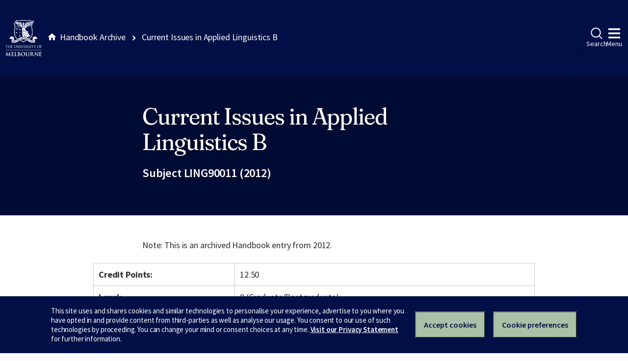

--- FILE ---
content_type: text/html
request_url: https://archive.handbook.unimelb.edu.au/view/2012/ling90011/
body_size: 1979
content:
<!DOCTYPE html><html class="no-js" lang="en"><head><meta charset="utf-8" /><meta content="width=device-width, initial-scale=1.0" name="viewport" /><meta content="IE=edge" http-equiv="X-UA-Compatible" /><title>Current Issues in Applied Linguistics B</title><!--[if lt IE 9]><script src="//oss.maxcdn.com/libs/html5shiv/3.7.0/html5shiv.js"></script><![endif]--><link href="//d2h9b02ioca40d.cloudfront.net/v14.6.0/uom.css" rel="stylesheet" /><link href="/styles.css" rel="stylesheet" /><script src="//d2h9b02ioca40d.cloudfront.net/v14.6.0/uom.js"></script></head><body><div class="uomcontent"><div class="page-inner"><ol class="page-local-history" itemscope="" itemtype="http://schema.org/BreadcrumbList"><li class="root" itemprop="itemListElement" itemscope="" itemtype="http://schema.org/ListItem"><a href="/" itemprop="item" title="Handbook Archive"><span itemprop="name">Handbook Archive</span></a><meta content="1" itemprop="position" /></li><li class="last" itemprop="itemListElement" itemscope="" itemtype="http://schema.org/ListItem"><a href="/view/2012/ling90011/" itemprop="item" title="Current Issues in Applied Linguistics B"><span itemprop="name">Current Issues in Applied Linguistics B</span></a><meta content="2" itemprop="position" /></li></ol><div role="main"><header><h1>Current Issues in Applied Linguistics B</h1><p>Subject LING90011 (2012)</p></header><section><p class="alert-warning">Note: This is an archived Handbook entry from 2012.</p>  <table> <tr> <th>Credit Points:</th> <td>12.50</td> </tr> <tr> <th>Level:</th> <td>9 (Graduate/Postgraduate)</td> </tr> <tr> <th>Dates &amp; Locations:</th> <td> <p>This subject is not offered in 2012.</p> </td> </tr> <tr> <th>Time Commitment:</th> <td>Contact Hours: A 2 hour seminar per week.<br> Total Time Commitment: <p>2 contact hours/week. 8 additional hours/week. Total of 10 hours/week.</p> </td> </tr> <tr> <th>Prerequisites:</th> <td> <p>none</p> </td> </tr> <tr> <th>Corequisites:</th> <td> <p>none</p> </td> </tr> <tr> <th>Recommended Background Knowledge:</th> <td> <p>none</p> </td> </tr> <tr> <th>Non Allowed Subjects:</th> <td> <p>none</p> </td> </tr> <tr> <th>Core Participation Requirements:</th> <td>
<p>For the purposes of considering request for Reasonable Adjustments under the disability Standards for Education (Cwth 2005), and Students Experiencing Academic Disadvantage Policy, academic requirements for this subject are articulated in the Subject Description, Subject Objectives, Generic Skills and Assessment Requirements of this entry.The University is dedicated to provide support to those with special requirements. Further details on the disability support scheme can be found at the Disability Liaison Unit website: <a href="http://www.services.unimelb.edu.au/disability/">http://www.services.unimelb.edu.au/disability/</a></p> </td> </tr> </table> <div class="highlight-box"> <h4>Contact</h4>
<p><a href="mailto:carsten@unimelb.edu.au">carsten@unimelb.edu.au</a></p> </div> <table> <tr> <th>Subject Overview:</th> <td>
<p>This course provides an introduction to the design and delivery of language courses for specific purposes. (Examples of such courses are English for Academic Purposes, English for Business, languages in health care, and so on.) The course will introduce the theories of language, learning and context underlying the design of such courses, and will introduce current issues and debates in the area. </p> </td> </tr> <tr> <th>Objectives:</th> <td>
<p>This subject aims to:</p> <ul> <li>develop critical and analytic skills in the context of main debates in the field of teaching and researching languages for specific purposes; ·</li> <li>engage with the underlying theoretical issues implicit in these debates; ·</li> <li>develop an understanding of the design and evaluation of LSP syllabuses and materials</li> </ul> </td> </tr> <tr> <th>Assessment:</th> <td><p>Written work totalling 5000 words.</p></td> </tr> <tr> <th>Prescribed Texts:</th> <td><p>none</p></td> </tr> <tr> <th>Breadth Options:</th> <td> <p>This subject is not available as a breadth subject.</p> </td> </tr> <tr> <th>Fees Information:</th> <td><a href="http://enrolment.unimelb.edu.au/fees" target="_blank">Subject EFTSL, Level, Discipline &amp; Census Date</a></td> </tr> <tr> <th>Generic Skills:</th> <td>
<ul> <li>should develop their research skills.</li> <li>should develop their critical thinking and analytic skills.</li> <li>should be able to communicate ideas through writing.</li> </ul> </td> </tr> <tr> <th>Related Majors/Minors/Specialisations:</th> <td>
<a href="/view/2012/%21044AA-SPC%2B1004">Language Testing</a><br><a href="/view/2012/%21044AA-SPC%2B1002">TESOL</a><br><a href="/view/2012/%21044AA-SPC%2B1003">Technology in Language Learning</a><br>
</td> </tr> </table>
<p>Download <a href="/pdfs/2012/ling90011.pdf">PDF version</a>.</p></section></div></div></div></body></html>

--- FILE ---
content_type: image/svg+xml
request_url: https://d2h9b02ioca40d.cloudfront.net/v14.6.0/assets/logo-36c819f0a46e92700767.svg
body_size: 30353
content:
<svg width="400" height="401" viewBox="0 0 400 401" fill="none" xmlns="http://www.w3.org/2000/svg">
<g clip-path="url(#clip0_1433_20665)">
<path d="M281.271 81.7734L255.042 47.7109C251.208 50.1068 245.167 52.4609 239.083 52.4609C233 52.4609 228.625 51.8984 223.5 50.8776C217.146 49.6068 209.937 48.1901 198.5 48.1901C187.062 48.1901 179.854 49.6276 173.5 50.8776C168.354 51.8984 164 52.4609 157.917 52.4609C151.833 52.4609 145.792 50.1068 141.958 47.7109L115.688 81.7734C118.938 84.8984 124.854 91.9401 124.854 101.94C124.854 108.753 123.854 114.919 122.708 122.065C121.146 131.669 119.396 142.565 119.396 158.773C119.396 186.565 137.125 210.523 165.646 221.273C186.292 229.044 194.917 234.773 198.479 237.919C202.042 234.753 210.667 229.044 231.313 221.273C259.854 210.523 277.563 186.586 277.563 158.773C277.563 142.565 275.792 131.669 274.25 122.065C273.083 114.919 272.104 108.753 272.104 101.94C272.104 91.9401 278.021 84.8776 281.271 81.7734Z" fill="white"/>
<path d="M255.044 47.7135L281.273 81.776C278.023 84.901 272.107 91.9427 272.107 101.943C272.107 108.755 273.107 114.922 274.253 122.068C275.815 131.672 277.565 142.568 277.565 158.776C277.565 186.568 259.836 210.526 231.315 221.276C210.669 229.047 202.044 234.776 198.482 237.922C194.919 234.755 186.294 229.047 165.648 221.276C137.107 210.526 119.398 186.589 119.398 158.776C119.398 142.568 121.169 131.672 122.711 122.068C123.878 114.922 124.857 108.755 124.857 101.943C124.857 91.9635 118.94 84.901 115.69 81.776L141.919 47.7135C145.753 50.1094 151.794 52.4635 157.878 52.4635C163.961 52.4635 168.336 51.901 173.461 50.8802C179.815 49.6094 187.023 48.1927 198.461 48.1927C209.898 48.1927 217.107 49.6302 223.461 50.8802C228.607 51.901 232.961 52.4635 239.044 52.4635C245.169 52.4635 251.19 50.1094 255.044 47.7135ZM255.523 44.9844L253.94 45.9635C250.503 48.1094 244.794 50.401 239.065 50.401C232.878 50.401 228.669 49.8177 223.878 48.8594C217.419 47.5885 210.128 46.1302 198.482 46.1302C186.836 46.1302 179.523 47.5885 173.086 48.8594C168.294 49.8177 164.086 50.401 157.898 50.401C152.169 50.401 146.461 48.1094 143.023 45.9635L141.44 44.9844L140.315 46.4635L114.086 80.526L112.961 81.9844L114.273 83.2552C117.461 86.3177 122.815 92.8177 122.815 101.943C122.815 108.589 121.836 114.672 120.69 121.734C119.128 131.422 117.336 142.401 117.336 158.776C117.336 187.443 135.565 212.13 164.919 223.193C185.878 231.089 194.086 236.776 197.128 239.464L198.482 240.672L199.836 239.464C202.857 236.776 211.065 231.089 232.044 223.193C261.398 212.13 279.628 187.464 279.628 158.776C279.628 142.401 277.857 131.422 276.273 121.734C275.128 114.672 274.148 108.568 274.148 101.943C274.148 92.8177 279.503 86.3177 282.69 83.2552L284.003 81.9844L282.878 80.526L256.669 46.4635L255.523 44.9844Z" fill="#000F46"/>
<path d="M266.794 101.609C266.794 92.6094 270.69 85.6719 274.336 81.151L253.544 54.1719C249.628 56.2552 244.753 57.4427 239.086 57.4427C232.482 57.4427 227.628 56.7969 222.461 55.7552C216.336 54.5469 209.378 53.1719 198.461 53.1719C187.544 53.1719 180.586 54.5469 174.461 55.7552C169.294 56.776 164.44 57.4427 157.836 57.4427C152.169 57.4427 147.294 56.2552 143.378 54.1719L122.586 81.151C126.232 85.6719 130.128 92.6094 130.128 101.609C130.128 108.839 129.107 115.214 127.898 122.589C126.378 132.005 124.648 142.672 124.648 158.443C124.648 183.964 141.044 206.005 167.461 215.964C183.857 222.13 193.19 227.193 198.461 230.859C203.732 227.193 213.065 222.13 229.461 215.964C255.878 206.026 272.273 183.984 272.273 158.443C272.273 142.651 270.544 131.984 269.023 122.589C267.815 115.214 266.794 108.839 266.794 101.609Z" fill="#000F46"/>
<path d="M138.544 62.3568C128.232 60.0026 123.461 58.5234 123.461 58.5234C123.461 64.7318 126.648 67.8151 126.648 67.8151C126.648 67.8151 127.336 70.1068 129.294 73.5234" fill="#000F46"/>
<path d="M266.922 94.526C271.568 91.9219 272.797 90.8594 274.422 86.1719C274.422 86.1719 278.089 82.9844 279.63 80.401C283.839 75.9427 285.13 70.4635 285.172 70.4219C288.443 66.5469 289.505 61.1927 289.505 61.1927C292.797 56.026 293.214 51.4219 293.214 51.4219C293.214 51.4219 285.609 53.9635 269.401 59.1302C267.047 59.8802 258.359 62.8802 258.359 62.8802" fill="#000F46"/>
<path d="M144.086 116.07L145.69 120.133L149.961 118.883L147.878 122.654L151.523 125.466L147.148 125.841L147.357 130.279L144.169 127.404L140.732 130.279L141.044 126.049L136.878 125.112L140.586 122.508L138.544 118.695L142.461 120.091L144.086 116.07ZM167.565 126.57L163.648 125.279L165.669 129.029L161.961 131.591L166.253 132.529L165.836 136.82L169.232 133.945L172.523 136.82L172.253 132.383L176.648 132.008L173.065 129.258L175.086 125.445L170.815 126.591L169.253 122.633L167.565 126.57ZM137.815 152.174L133.898 150.883L135.878 154.591L132.232 157.154L136.398 158.091L136.044 162.362L139.482 159.445L142.669 162.362L142.461 157.883L146.836 157.508L143.232 154.695L145.273 150.987L140.982 152.174L139.419 148.154L137.815 152.174ZM167.711 153.737L163.961 153.799L167.086 156.154L165.94 159.966L169.107 157.674L172.294 159.966L171.107 156.154L174.232 153.758H170.378L169.128 150.049L167.711 153.737ZM167.398 180.029L163.482 178.674L165.461 182.424L161.753 184.987L165.982 185.924L165.669 190.195L169.065 187.279L172.294 190.258L171.982 185.883L176.419 185.362L172.815 182.549L174.857 178.841L170.628 180.049L169.065 175.987L167.398 180.029ZM205.565 190.216C207.94 189.029 208.565 187.883 209.336 186.404L209.398 186.279C209.565 185.945 209.711 185.612 209.857 185.258C210.107 184.654 210.398 183.987 210.919 183.174C210.919 183.154 210.919 183.133 210.919 183.133C198.086 168.549 189.044 151.466 185.919 145.508C185.898 145.466 185.836 145.487 185.836 145.529C185.648 150.695 185.753 161.445 189.378 168.549C191.419 172.529 191.753 172.924 197.211 179.633L198.065 180.695L198.669 181.424C198.69 181.466 198.669 181.508 198.628 181.487C197.94 181.154 196.857 180.445 196.857 180.445C195.253 179.529 191.482 176.57 188.169 171.779C188.148 171.737 188.086 171.758 188.086 171.799C187.919 178.862 191.544 185.508 193.961 188.112C196.294 190.633 199.628 191.008 201.419 191.008C203.023 191.008 204.565 190.695 205.565 190.216ZM228.919 194.674C232.128 194.487 236.086 193.237 237.503 191.195C237.94 190.654 238.648 189.904 240.294 188.966C241.294 188.445 242.253 188.112 243.107 187.82C245.628 186.966 247.294 186.404 247.273 181.799C229.523 171.174 222.315 160.487 222.794 160.424C222.794 160.424 225.878 163.549 230.357 167.174C234.273 170.341 242.544 177.258 249.773 180.487C250.273 180.737 249.794 187.487 245.711 189.32C245.357 189.487 244.836 189.695 244.211 189.924C242.086 190.716 238.878 191.904 239.211 194.07C239.315 194.258 240.003 194.529 241.44 194.529C244.628 194.529 248.773 193.258 250.357 190.445C250.982 189.32 251.44 188.299 251.857 187.404C253.148 184.591 253.94 182.862 257.607 182.07C256.065 180.424 247.961 171.779 244.211 167.758C240.253 163.508 237.378 158.716 237.065 158.195C237.065 158.174 236.419 157.154 235.461 156.508C231.44 153.383 227.086 152.529 223.232 151.779C219.003 151.029 216.898 150.237 215.461 148.862C213.044 146.612 213.44 143.008 213.607 141.654C213.607 141.57 213.628 141.487 213.628 141.404C213.398 141.654 213.023 142.258 212.857 142.508C212.232 143.529 211.273 145.049 209.503 145.049C209.315 145.049 209.107 145.029 208.898 144.987C207.503 144.737 206.523 144.049 205.753 141.341C205.544 140.633 205.148 140.404 204.982 140.383C204.753 140.383 204.648 140.466 204.586 140.529C203.961 141.195 204.107 143.633 204.336 144.716C204.398 145.195 204.253 145.466 204.128 145.612C203.961 145.82 203.69 145.924 203.378 145.924C203.003 145.924 202.669 145.758 202.523 145.508C202.065 144.841 201.628 144.112 201.253 143.383C200.961 144.487 200.398 145.674 199.107 145.695C198.169 145.695 197.336 144.945 196.44 144.154C195.44 143.258 194.607 142.57 193.898 142.57C193.669 142.57 193.461 142.633 193.232 142.779C192.857 143.029 192.461 143.154 192.065 143.154C191.565 143.154 191.128 142.945 190.794 142.549C189.586 140.987 191.128 138.966 191.732 138.299C191.336 138.029 190.461 137.758 189.378 137.758C188.565 137.758 186.607 137.924 185.753 139.383C185.482 140.279 186.003 141.299 186.419 142.133C187.982 145.57 200.315 167.612 212.982 181.591C213.794 182.529 213.878 183.362 213.273 184.174C211.565 186.57 210.982 188.466 211.544 189.799C212.253 191.487 214.523 191.862 214.544 191.862C215.169 191.987 215.753 192.029 216.253 192.029C218.753 192.029 219.565 190.674 220.503 189.112C221.711 186.945 222.898 186.487 223.69 186.487C224.128 186.487 224.44 186.612 224.565 186.674L224.607 186.695C224.898 186.841 225.273 187.279 225.398 187.841C225.503 188.279 225.523 188.987 224.961 189.779L224.94 189.799C224.419 190.383 223.482 190.82 222.669 191.216C221.857 191.612 220.94 192.049 220.982 192.383C221.107 192.841 224.253 194.633 228.482 194.633C228.648 194.674 228.773 194.674 228.919 194.674ZM207.086 154.362C209.315 157.612 215.273 166.279 225.482 177.904C225.482 177.904 226.19 178.862 225.169 180.799L224.711 181.487L224.378 180.758C224.378 180.758 224.065 180.049 223.398 179.299C210.919 164.987 205.565 152.695 205.628 152.654C205.628 152.674 205.898 152.654 207.086 154.362ZM237.773 155.549C238.294 155.174 238.565 154.174 238.565 152.529C238.565 151.633 238.565 150.779 239.107 150.07C239.628 149.383 240.336 148.987 241.19 148.904C240.273 148.362 239.19 147.758 237.961 147.091C234.898 145.424 230.378 142.966 224.898 138.924C226.211 140.695 227.898 142.466 229.815 144.133L230.503 144.737C230.461 144.799 229.711 144.549 229.711 144.549C229.648 144.529 228.19 144.029 227.273 143.445C227.253 143.424 227.211 143.404 227.169 143.383C224.503 141.862 221.961 139.404 219.982 136.404C219.961 136.362 217.357 132.112 214.19 124.924C213.253 122.779 208.169 114.154 206.211 112.32C203.148 111.695 199.232 111.654 198.107 111.654C197.503 111.654 196.982 111.674 196.648 111.695C194.315 111.841 192.565 112.237 191.648 112.591C187.648 123.674 186.357 131.466 186.003 136.07L185.961 136.445C186.982 135.987 188.128 135.737 189.294 135.737C191.44 135.737 193.357 136.57 193.753 137.695C194.065 138.716 193.607 139.258 193.148 139.779C192.878 140.112 192.586 140.424 192.461 140.904C192.919 140.674 193.398 140.549 193.898 140.549C195.461 140.549 196.794 141.737 197.773 142.612L197.794 142.633C198.565 143.341 198.898 143.549 199.044 143.633C199.19 143.404 199.565 142.508 199.773 139.404C199.773 139.383 199.773 139.362 199.773 139.362C198.148 129.779 203.148 123.008 203.148 123.008C203.148 123.008 199.898 134.008 202.315 140.737C202.732 139.07 203.711 138.529 204.523 138.404C204.648 138.383 204.773 138.362 204.898 138.362C205.94 138.362 207.211 139.112 207.69 140.779C208.273 142.82 208.669 142.883 209.253 143.008C209.336 143.029 209.419 143.029 209.482 143.029C210.065 143.029 210.44 142.549 211.148 141.424C211.732 140.487 212.461 139.299 213.773 139.299C213.919 139.299 214.086 139.32 214.253 139.362C214.898 139.508 215.773 140.174 215.607 141.424C214.753 148.049 217.711 148.633 223.607 149.779C226.857 150.424 230.878 151.195 234.732 153.549C234.294 152.654 233.565 151.841 233.044 151.279C232.815 151.029 232.648 150.841 232.523 150.674L232.253 150.299L232.711 150.341C232.753 150.341 236.628 150.716 237.523 155.612C237.523 155.612 237.523 155.612 237.544 155.612C237.586 155.674 237.669 155.633 237.773 155.549ZM241.94 150.737C241.732 150.737 241.523 150.758 241.294 150.82C240.523 151.008 240.461 151.612 240.44 152.716C240.419 153.529 240.398 154.508 239.878 155.424C242.19 154.924 243.648 153.737 243.628 152.32C243.607 151.799 243.378 151.341 243.003 151.049C242.732 150.841 242.357 150.737 241.94 150.737ZM214.461 120.695C214.503 120.758 214.586 120.758 214.648 120.695C216.315 118.695 215.169 114.445 214.815 112.841C217.169 114.258 220.398 115.258 222.169 115.424C222.378 113.404 221.857 111.341 220.982 108.924C223.628 110.841 227.565 111.987 228.898 111.924C229.19 109.799 227.628 105.799 227.523 105.237C228.523 105.633 230.878 106.966 232.857 107.195C233.378 105.904 233.711 103.799 233.523 101.758C233.523 101.758 229.857 102.466 228.023 102.466C227.523 102.466 227.065 102.445 226.669 102.404C225.648 102.32 223.773 101.966 221.919 101.57C220.857 101.341 219.773 101.154 218.836 100.987C218.461 100.924 218.086 100.862 217.753 100.779C216.711 100.591 215.836 100.466 214.482 100.341C213.982 100.299 213.023 100.258 212.586 100.258C212.565 100.258 212.565 100.258 212.565 100.279C211.919 104.299 209.565 107.862 208.294 109.799C208.107 110.091 207.94 110.341 207.815 110.529V110.549C210.294 114.029 213.836 119.716 214.461 120.695ZM170.461 95.5495C169.544 94.737 169.211 93.7786 169.503 92.8411C167.815 92.6328 164.898 92.0911 162.565 90.7995C161.544 91.0286 158.253 91.6953 154.128 91.6953C153.211 91.6953 152.253 91.6745 151.232 91.612C151.315 91.6745 151.398 91.7161 151.482 91.7786C152.357 92.3411 153.232 92.9245 154.107 93.0911C154.461 93.0286 155.294 92.9661 157.398 92.8203C157.711 92.7995 158.044 92.7786 158.357 92.7786C160.565 92.7786 162.982 93.5495 165.732 95.1536C165.961 95.237 168.211 96.1328 169.398 96.737C169.586 96.487 169.961 96.0703 170.461 95.5495ZM266.669 92.4453C268.544 91.9453 270.669 90.0286 271.857 87.862C269.482 89.2578 267.523 89.8203 265.253 89.8203C264.815 89.8203 264.336 89.7995 263.815 89.7578C263.482 90.2995 263.107 91.3203 261.273 92.2161C263.128 92.9661 265.732 92.6953 266.669 92.4453ZM236.607 92.9036C237.565 92.7995 238.419 92.6953 239.169 92.612C244.044 92.0495 244.794 91.9661 245.544 91.487C245.648 91.4245 245.815 91.2578 246.003 91.0495C246.607 90.4453 247.503 89.5495 248.523 89.4245C248.669 89.4036 248.815 89.3828 248.94 89.362C249.065 89.3411 249.211 89.3203 249.336 89.2995C249.773 89.237 250.148 89.1536 250.482 88.9036C251.336 88.2995 252.128 87.737 252.919 87.6953C252.94 87.6953 252.961 87.6953 252.961 87.6953C253.586 87.6953 253.857 88.2995 253.919 88.5078C254.086 88.8203 254.065 89.5703 254.023 90.112C254.232 90.0703 254.503 89.987 254.753 89.8828C254.815 89.862 254.898 89.8203 255.003 89.7786C255.315 89.6536 255.753 89.4661 256.148 89.3411C256.419 89.2578 256.628 89.2161 256.836 89.2161C257.294 89.2161 257.565 89.4453 257.836 89.737C258.273 90.1953 258.523 90.8411 258.586 91.3203C259.919 90.9453 261.128 90.0495 261.648 89.4036C259.648 88.8411 257.065 87.612 255.503 85.6745C254.836 84.8411 254.586 84.0286 254.523 83.4245C247.398 86.1328 235.232 88.8411 231.273 89.6745C231.398 90.1328 231.398 90.5911 231.273 91.0286C231.169 91.4036 230.982 91.7578 230.69 92.0911C231.128 92.4661 232.086 93.4036 232.086 93.4036C232.086 93.4036 236.023 92.9661 236.607 92.9036ZM173.148 90.7578C172.982 90.4453 172.857 90.0286 172.836 89.6536C168.169 86.8411 162.836 85.987 159.815 85.7161C160.69 86.9661 161.753 87.9453 163.086 88.7786C166.148 90.6745 171.003 90.9661 171.669 91.0078C171.94 90.9453 172.523 90.8411 173.148 90.7578ZM160.253 89.1953C159.107 88.2161 158.211 87.0911 157.419 85.6953C155.94 85.862 154.482 85.9661 153.044 85.9661C148.523 85.9661 144.107 85.0703 139.586 83.237C141.836 85.5286 145.753 88.612 149.086 89.3203C150.69 89.5703 152.378 89.6953 154.107 89.6953C156.607 89.6953 158.773 89.4453 160.253 89.1953ZM255.128 81.0286C255.19 80.9245 255.544 80.4661 256.128 80.0286C256.44 79.7786 256.773 79.5703 257.128 79.4245L257.44 79.2995C258.711 78.737 260.044 78.1745 260.815 77.5911L261.044 77.4245C261.628 77.0078 262.169 76.5911 262.586 75.7995C260.44 75.6953 258.586 75.1536 257.357 74.6745C244.336 77.5078 231.919 82.4245 227.961 84.0703C228.836 84.8828 229.023 85.9661 228.544 87.362C229.128 87.4036 229.648 87.5703 230.107 87.8828C232.211 87.4245 247.794 84.112 255.128 81.0286ZM271.773 85.487C273.336 84.3411 275.419 82.7995 277.19 80.4661C272.69 82.3411 269.169 82.737 264.398 82.7786C264.273 82.7786 264.169 82.7786 264.065 82.7786C260.648 82.7786 258.211 82.237 257.023 81.9036C256.898 82.0286 256.815 82.1328 256.773 82.1745C256.711 82.2786 256.19 83.1953 257.148 84.362C258.753 86.3411 261.836 87.487 263.523 87.6745C264.044 87.737 264.607 87.7786 265.211 87.7786C266.628 87.7995 268.857 87.5703 271.773 85.487ZM156.461 83.7786C155.982 82.6745 155.607 81.5495 155.232 80.4453L155.169 80.2995C154.253 77.612 151.919 76.862 151.669 76.7995C140.565 74.4661 132.669 70.8203 128.711 68.0286C130.107 71.2578 131.503 74.1536 133.753 76.612C136.461 79.5911 140.107 81.612 145.19 82.9661H145.232C146.794 83.362 148.336 83.6328 149.815 83.7578C150.961 83.862 152.107 83.9036 153.211 83.9036C154.628 83.9453 155.732 83.862 156.461 83.7786ZM225.107 82.987C225.169 82.987 225.211 82.987 225.273 82.987C226.919 82.2578 239.753 76.7578 254.253 73.2995C251.232 72.0495 248.398 71.4661 245.398 71.4661C243.128 71.4661 240.732 71.7995 238.107 72.5078C229.711 74.737 224.44 78.0703 221.878 80.0495C222.315 80.1536 222.69 80.3411 223.044 80.612C223.919 81.2786 224.378 82.1328 224.378 83.0495C224.628 83.0078 224.878 82.987 225.107 82.987ZM264.607 80.7161C267.523 80.7161 271.878 80.3828 275.919 78.862C279.753 77.362 281.773 73.3203 282.503 71.4661C276.898 74.4661 271.711 75.3203 264.753 75.7786C264.148 77.6536 263.065 78.4453 262.211 79.0703L262.003 79.237C261.419 79.6745 260.628 80.0911 259.878 80.4453C260.857 80.5495 262.503 80.7161 264.607 80.7161ZM175.857 99.2786C178.357 97.0703 179.482 96.4453 182.69 95.0703C184.669 92.487 187.398 90.9453 190.253 90.7578C186.94 88.1328 184.753 85.4453 184.732 81.2995C184.711 77.1745 182.315 72.9453 180.128 71.3828C176.628 68.7161 171.961 68.487 165.482 68.1953C161.107 67.987 156.148 67.7578 150.294 66.737C150.211 66.7161 140.148 64.6953 137.336 64.0495C137.253 64.0286 129.878 62.5286 125.898 61.2995C126.44 63.0703 127.982 64.8828 130.482 66.7161C130.794 66.9245 138.19 71.9036 151.69 74.7578L151.836 74.7995C151.836 74.7995 152.794 75.0078 153.128 75.0703C164.607 77.2786 167.023 77.9661 167.253 78.0286C170.794 79.0286 173.69 80.3203 174.773 81.3828C175.273 81.8411 175.857 82.5495 175.898 82.5911L176.398 83.1953L174.19 82.362C171.586 81.3828 169.523 80.6745 166.732 79.987C166.648 79.9661 164.711 79.4036 156.107 77.7161C156.523 78.3203 156.878 78.987 157.107 79.6953L157.169 79.8411C157.607 81.112 158.044 82.4245 158.628 83.6536C160.773 83.737 167.544 84.2786 173.503 87.7161C174.294 86.737 175.544 86.5286 176.482 86.5286C176.523 86.5286 176.586 86.5286 176.628 86.5286C176.586 85.7161 176.836 84.9661 177.357 84.362C178.148 83.4453 179.336 83.3411 180.148 83.3411C180.336 83.3411 180.523 83.3411 180.669 83.362C180.898 82.9661 181.482 82.5495 181.836 82.3203C182.357 81.987 183.419 81.737 183.482 81.737L184.065 81.612L183.294 82.5703C182.294 83.987 182.544 85.0703 182.544 85.0911L182.628 85.3828L181.607 85.2578C181.378 85.237 181.148 85.2161 180.878 85.2161C179.919 85.2161 179.128 85.4036 178.878 85.6953C178.315 86.3411 178.773 87.237 178.773 87.2578L179.544 88.7786L179.169 88.737C178.898 88.7161 178.607 88.6745 178.336 88.6536C177.732 88.5911 177.107 88.5078 176.565 88.5078C175.732 88.5078 175.232 88.6745 175.023 89.0286L175.003 89.0911C174.794 89.4661 174.523 89.987 176.419 91.7995L176.732 92.112L176.294 92.1745C176.273 92.1745 173.544 92.5286 172.211 93.0078C171.857 93.1328 171.648 93.3203 171.607 93.5286C171.586 93.6536 171.607 94.0703 172.544 94.612L173.523 95.1953C173.523 95.1953 171.336 96.2578 171.294 97.6745L175.857 99.2786ZM155.211 70.1328C155.19 70.1328 155.211 70.112 155.211 70.112C156.294 70.112 161.357 71.0078 164.273 71.3203C165.773 71.5078 173.419 72.4661 175.669 73.8203C177.898 75.1328 178.982 77.4661 179.69 79.3411L180.065 80.362C180.065 80.362 179.753 80.362 178.523 79.0703C177.69 78.0286 176.461 76.4661 174.628 75.5495C169.336 73.0078 160.69 73.0911 155.211 70.1328ZM263.398 73.7995C263.565 73.7995 263.732 73.7995 263.898 73.7995C268.086 73.6328 276.398 72.612 280.94 69.9036C284.711 67.8828 285.836 64.987 286.794 62.3828C286.753 62.4036 286.628 62.4453 286.628 62.4453C285.628 62.862 284.482 63.3411 282.648 63.9661L281.753 64.2578C279.378 65.0703 275.794 66.1536 272.19 67.1328C266.148 68.7786 260.773 71.2786 257.878 72.7578C259.107 73.1953 261.128 73.7995 263.398 73.7995ZM205.253 81.0911C206.711 79.8203 206.669 78.8203 206.523 78.1953C205.753 76.2786 204.294 75.0911 202.19 74.6953L192.503 73.362C192.482 73.3828 192.419 73.487 192.398 73.5286C192.482 73.5703 192.586 73.6328 192.69 73.6745C193.773 74.2161 196.023 75.3411 196.836 77.7161C197.086 78.4245 197.523 78.4661 200.065 78.612L200.836 78.6536C201.44 78.6953 201.711 78.7161 202.169 78.7578C203.253 78.8828 204.065 79.7786 204.232 79.9453C204.378 80.112 204.836 80.6953 204.94 81.362L205.253 81.0911ZM229.565 94.0703C229.732 94.0286 229.898 93.987 230.044 93.9453C228.94 92.7161 227.586 91.862 227.586 91.862L228.336 91.487C228.94 91.1745 229.315 90.8203 229.398 90.4661C229.44 90.2995 229.398 90.1536 229.294 89.9245C229.023 89.3828 228.482 89.112 227.711 89.112C227.398 89.112 227.107 89.1536 226.919 89.1953L225.169 89.4661L225.857 88.1745C227.044 85.8411 226.398 85.4036 226.107 85.1953C225.69 84.9036 225.253 84.7578 224.773 84.7578C224.253 84.7578 223.815 84.9245 223.44 85.0703C223.336 85.112 223.232 85.1536 223.148 85.1745L221.357 85.8203C221.357 85.8203 222.003 84.4245 222.044 84.3411C222.461 83.4453 222.544 82.8203 221.794 82.2161C221.482 81.987 221.148 81.862 220.794 81.862C220.44 81.862 220.065 81.987 219.69 82.237L218.003 83.3828L218.086 82.9036C218.378 81.1536 216.648 78.7161 216.648 78.7161C216.648 78.7161 217.628 78.7995 218.961 79.5286C219.044 79.5703 219.107 79.612 219.169 79.6328C221.565 77.4036 227.086 73.362 237.586 70.5703C240.398 69.8203 242.961 69.4661 245.398 69.4661C248.836 69.4661 252.065 70.1745 255.565 71.6953C257.544 70.6328 264.107 67.2578 271.69 65.1953C275.648 64.112 279.503 62.8203 280.982 62.3203L283.523 61.4036C285.94 60.4453 288.857 58.7995 290.253 54.4453L259.878 64.612C255.336 66.4245 247.169 67.0911 239.94 67.6953C236.44 67.987 233.148 68.2578 230.711 68.6328C217.273 70.9661 215.878 77.4453 215.128 80.9453C215.086 81.1745 215.044 81.3828 214.982 81.5703C214.378 84.7995 213.065 87.3411 211.107 89.1328C211.565 89.112 212.107 89.112 212.357 89.112C213.773 89.1536 214.773 89.5286 215.836 89.987C216.211 90.1536 216.607 90.3203 217.003 90.5078C217.315 90.6536 217.648 90.7995 217.982 90.9453C219.482 91.612 221.503 92.2161 224.669 93.112L224.919 93.1745C225.711 93.4036 226.336 93.5703 226.878 93.7578C227.378 93.9245 228.19 94.2578 228.398 94.3411C228.794 94.2578 229.19 94.1745 229.565 94.0703ZM205.961 74.1536C206.711 73.7578 206.773 72.6328 206.669 72.2578C206.357 71.1745 205.544 70.362 204.273 69.8411C203.586 69.5911 202.69 69.487 201.628 69.487C198.336 69.487 194.128 70.737 193.19 71.9453L202.523 73.0078C203.003 73.0703 204.253 73.3411 205.544 74.2578C205.711 74.237 205.836 74.1953 205.961 74.1536ZM150.586 95.112C150.065 94.5911 149.253 94.2995 148.607 94.237C147.273 94.1536 145.794 94.6953 144.523 95.8828C147.398 96.0495 147.836 97.3203 149.378 96.112L150.586 95.112ZM151.378 95.9036L150.398 97.0078C149.232 98.4245 150.398 98.862 150.503 101.549C151.648 100.404 152.19 99.0078 152.148 97.7786C152.107 97.1536 151.857 96.3828 151.378 95.9036ZM147.732 99.2161L146.919 100.445C145.982 102.029 147.211 102.279 147.69 104.924C148.648 103.612 149.003 102.174 148.753 100.945C148.648 100.341 148.273 99.612 147.732 99.2161ZM145.107 103.487L144.482 104.779C143.773 106.424 144.982 106.529 145.794 109.008C146.565 107.633 146.711 106.174 146.315 105.029C146.128 104.466 145.69 103.82 145.107 103.487ZM146.586 98.4661C145.961 98.112 145.086 98.0495 144.44 98.1745C143.148 98.4453 141.857 99.4036 140.982 100.883C143.794 100.258 144.565 101.341 145.711 99.7578L146.586 98.4661ZM143.753 102.862C143.044 102.633 142.169 102.737 141.544 103.008C140.294 103.549 139.19 104.758 138.607 106.424C141.294 105.237 142.294 106.174 143.128 104.362L143.753 102.862ZM142.794 106.862C142.315 107.216 141.982 107.841 141.857 108.362C141.628 109.424 141.898 110.695 142.711 111.862C143.19 109.549 144.253 109.341 143.461 107.945L142.794 106.862ZM162.919 101.591L162.586 103.133C162.232 105.07 163.565 104.862 165.044 107.341C165.523 105.674 165.315 104.091 164.628 102.966C164.273 102.404 163.628 101.799 162.919 101.591ZM161.857 101.279C161.211 101.091 160.398 101.216 159.836 101.466C158.711 101.987 157.732 103.133 157.253 104.674C159.669 103.508 160.607 104.341 161.336 102.654L161.857 101.279ZM160.607 106.029C159.982 105.737 159.169 105.737 158.586 105.924C157.398 106.279 156.273 107.258 155.544 108.716C158.107 107.924 158.919 108.883 159.878 107.32L160.607 106.029ZM158.044 110.341C157.482 109.987 156.69 109.883 156.107 109.987C154.919 110.174 153.69 110.987 152.815 112.299C155.398 111.862 156.044 112.904 157.169 111.508L158.044 110.341ZM161.753 106.57L161.003 107.966C160.128 109.737 161.461 109.904 162.211 112.674C163.128 111.195 163.378 109.633 163.003 108.341C162.815 107.716 162.357 106.966 161.753 106.57ZM159.086 111.008L158.065 112.258C156.836 113.841 158.128 114.299 158.336 117.216C159.544 115.924 160.107 114.383 160.003 113.029C159.94 112.362 159.628 111.529 159.086 111.008ZM156.107 113.945L154.815 113.841C153.211 113.779 153.523 114.841 151.69 116.32C153.086 116.508 154.357 116.154 155.19 115.466C155.628 115.133 156.023 114.529 156.107 113.945ZM206.878 101.695C207.148 104.341 207.378 106.612 206.273 108.654V108.674C206.086 109.154 205.753 109.904 205.586 110.216C202.461 109.674 199.023 109.633 198.044 109.633C197.44 109.633 196.919 109.654 196.544 109.674C195.065 109.758 193.69 109.966 192.544 110.258C192.69 109.779 192.94 109.049 193.398 108.445L193.648 108.091L193.211 108.112C193.003 108.133 192.794 108.133 192.586 108.133C190.857 108.133 189.836 107.716 189.044 106.695C188.503 105.945 188.357 105.008 188.669 104.195C188.919 103.487 189.482 102.779 190.003 102.091C190.461 101.487 191.461 99.9036 191.794 99.2161C192.003 98.7995 192.211 98.362 192.398 97.8828C192.836 98.4661 193.482 98.862 194.378 99.0703C194.898 99.1953 195.357 99.2578 195.815 99.2578C196.69 99.2578 197.607 99.0495 198.753 98.5703C197.232 99.9245 192.961 100.779 192.961 100.779C192.857 100.904 192.919 101.07 193.065 101.133C193.107 101.154 193.148 101.154 193.169 101.174C193.732 101.32 194.273 101.383 194.857 101.383C196.648 101.383 198.294 100.674 200.086 99.8203C202.982 98.2995 206.523 93.4661 206.669 93.2578C206.878 92.9661 207.169 92.7161 207.461 92.5495C206.19 94.7995 206.461 97.2578 206.732 99.8411C206.753 100.466 206.815 101.07 206.878 101.695ZM204.315 104.529C203.607 105.862 202.857 107.029 200.253 107.133C197.044 107.279 196.232 104.987 196.232 104.987C196.419 105.987 197.19 108.945 200.273 108.82C204.211 108.654 204.315 104.529 204.315 104.529ZM208.669 105.279L208.857 105.029C209.086 104.737 209.273 104.383 209.294 104.32C210.461 102.174 210.648 100.487 210.732 99.7578L210.753 99.6536C210.753 99.6536 210.919 98.3203 211.44 98.3203C214.794 98.3203 218.836 98.987 222.003 99.612C222.836 99.7786 223.711 99.9453 224.544 100.112C225.628 100.383 226.815 100.508 228.065 100.508C229.857 100.508 231.794 100.237 233.794 99.6953L242.003 97.2786C242.336 97.1953 242.669 97.1328 243.003 97.0495C244.19 96.7786 245.336 96.487 246.669 96.487C247.044 96.4661 247.711 96.5703 248.065 96.5703C250.94 96.5703 254.294 95.1328 255.273 94.3828C256.294 93.5911 256.482 92.9036 256.628 92.0911C256.69 91.7161 256.669 91.487 256.565 91.362C256.503 91.2995 256.419 91.2578 256.315 91.2578C256.065 91.2578 255.648 91.4245 255.107 91.6328C254.357 91.9245 250.815 92.9036 250.065 92.9453C250.211 92.6953 250.732 92.1953 251.232 91.8203C251.898 91.3203 252.523 90.8411 252.607 89.9453C252.607 89.7786 252.482 89.7161 252.378 89.7161C252.315 89.7161 252.211 89.7786 252.148 89.7995C251.878 89.9453 251.628 90.1328 251.378 90.3203C250.773 90.7578 250.148 91.2161 249.315 91.2161C249.315 91.2161 249.273 91.2161 249.253 91.2161C249.232 91.2161 249.232 91.2161 249.232 91.2161C248.336 91.2995 247.815 91.8203 247.273 92.362C246.69 92.9453 246.086 93.5495 244.961 93.6953L233.19 95.237C232.294 95.3411 231.419 95.5286 230.586 95.7161C229.773 95.9036 228.919 96.0911 228.086 96.1953C226.44 95.5495 224.565 95.0286 222.753 94.5286C220.253 93.8203 217.898 93.1745 216.211 92.2578C215.982 92.1328 213.815 90.987 211.669 90.987C211.169 90.987 210.69 91.0495 210.273 91.1745H210.253H210.232C209.982 91.3411 207.711 92.9661 208.003 97.4245C208.128 99.237 208.253 100.529 208.378 101.57C208.44 102.174 208.503 102.674 208.544 103.174C208.544 103.279 208.607 104.216 208.586 104.945L208.669 105.279ZM191.544 92.4245C191.44 92.4245 191.336 92.4245 191.232 92.4245C188.607 92.4245 186.19 93.8203 184.023 96.5495C181.211 97.737 179.044 99.1745 176.482 101.133C176.107 101.091 173.044 99.9453 170.086 98.8411C168.294 98.1745 166.44 97.4661 165.023 96.9661C163.023 95.5703 160.586 94.7161 159.086 94.5078C158.815 94.4661 158.503 94.4453 158.128 94.4453C156.544 94.4453 154.586 94.7786 153.982 95.0703C153.898 95.0911 153.753 95.1745 153.732 95.3411C153.732 95.4245 153.753 95.5078 153.815 95.5703C153.898 95.6536 154.023 95.6953 154.253 95.6953C154.482 95.6953 154.794 95.6536 155.169 95.5911C155.669 95.5286 156.294 95.4245 156.919 95.4245C158.711 95.4245 159.732 96.1328 160.169 97.6536C159.523 97.7786 159.294 97.9661 159.065 98.1745C158.815 98.4036 158.586 98.612 157.753 98.737L157.544 98.7786H157.523C157.378 98.8203 157.273 98.9036 157.273 99.0078C157.253 99.1536 157.378 99.2786 157.419 99.2995C157.607 99.4453 157.898 99.5286 158.253 99.5286C158.607 99.5286 159.003 99.4453 159.315 99.2995C159.648 99.1328 160.044 99.0911 160.461 99.0495C161.044 98.987 161.711 98.8203 162.44 98.4245C164.607 99.3411 166.69 100.695 168.669 102.487C170.003 103.695 171.523 105.091 174.461 106.633C174.648 106.716 174.919 106.799 175.232 106.799C175.732 106.799 176.294 106.591 176.94 106.154C178.753 105.091 188.128 99.6745 189.065 99.1953H189.086L189.107 99.1745C190.232 98.0911 190.878 95.8203 190.961 95.5495C191.003 95.4036 191.044 95.2161 191.107 95.0286C191.336 94.2161 191.648 93.112 191.69 92.5286L191.711 92.4245H191.544ZM211.336 77.987C210.628 78.6745 209.961 78.8828 209.461 78.8828C208.898 78.8828 208.378 78.737 207.94 78.5495C207.919 78.7786 207.982 79.0703 208.065 79.2786C208.273 79.8203 208.815 80.1328 209.315 80.1328C210.44 80.1328 211.336 79.112 211.336 77.987ZM207.732 76.6536C208.648 77.237 209.44 77.3828 210.107 77.0911C210.982 76.6953 211.357 75.6745 211.378 75.5495C211.503 74.737 211.148 74.612 210.669 74.4661C210.253 74.3203 209.753 74.1536 209.711 73.4245C209.711 73.1536 209.628 72.987 209.482 72.9036C209.232 72.737 208.773 72.862 208.544 72.9661C208.398 74.5703 207.565 75.3203 206.961 75.6745L207.732 76.6536ZM198.544 68.4453C198.544 68.4453 197.44 67.9453 196.232 67.8411C194.753 67.7161 193.773 68.0286 193.211 68.2995C192.294 68.737 191.857 69.8828 192.336 70.5911C193.753 69.4453 196.023 68.7786 198.544 68.4453ZM207.607 90.112C207.107 89.9453 206.794 89.862 206.336 89.6745C203.023 88.362 204.294 85.1328 203.836 82.5703C203.773 82.0495 203.628 81.5286 202.961 81.737C202.648 81.8203 201.461 83.112 199.586 82.4453C200.315 82.2161 200.982 81.987 201.44 81.6328C202.065 81.1536 202.273 80.5286 201.961 80.0911C201.773 79.7786 201.336 79.7161 200.982 79.8203C200.669 79.9245 200.315 80.4245 200.419 80.9245C200.419 80.9245 199.669 81.0078 198.878 80.2578C198.544 79.9453 197.982 79.8411 197.336 79.862C196.419 79.9245 195.836 79.6953 195.503 78.6745C195.107 76.9661 193.294 75.5911 191.836 74.8203C191.461 75.7786 191.107 76.4245 191.128 77.5703C191.232 78.3411 192.607 78.1953 193.107 78.2786C194.523 78.6328 192.19 79.6328 192.211 80.3203C192.065 80.112 191.961 79.6953 192.169 79.5078C192.523 79.0078 191.773 79.0495 191.586 78.7995C191.544 80.1536 190.482 82.0495 190.565 82.5286C190.586 82.6536 191.773 82.737 191.773 82.737C192.086 83.0286 191.878 83.5911 191.919 83.987C191.919 84.0078 191.961 84.0286 191.982 84.0286C192.065 84.0703 192.482 84.112 192.607 84.112C192.711 84.1328 192.815 84.2161 192.815 84.3203C192.815 84.4453 192.732 84.5286 192.607 84.5286C192.607 84.5286 192.44 84.5286 192.253 84.487C192.336 84.8411 192.315 85.2161 192.815 85.4245C193.065 85.7786 192.711 86.7578 193.357 86.9245C195.148 87.3411 197.482 85.3203 199.419 83.9661C199.128 85.112 197.523 86.3411 197.128 87.487C197.128 87.487 197.065 89.3203 196.669 90.5078C196.19 91.9453 194.648 91.6745 193.503 92.2578C193.503 92.3411 193.482 92.4453 193.461 92.5703C193.44 92.737 193.398 92.9245 193.398 93.1328V93.237C193.398 93.2786 193.378 93.3411 193.378 93.4245C193.294 94.1745 193.065 96.1953 194.357 96.8828C194.773 97.0911 195.253 97.1953 195.815 97.1953C197.107 97.1953 198.732 96.6328 200.482 95.5703C202.357 94.4453 203.336 93.5703 204.398 92.6328C205.169 91.9036 206.086 91.0911 207.607 90.112ZM235.023 101.383C237.086 104.695 240.253 104.612 242.44 103.987C239.94 103.154 239.044 102.716 237.169 100.779C237.19 100.779 236.003 101.154 235.023 101.383ZM190.315 110.091C189.607 109.883 189.232 109.716 188.628 109.299C186.711 108.008 185.565 105.237 186.94 102.841C186.961 102.779 187.044 102.633 187.294 102.237C186.253 102.883 177.169 108.216 177.169 108.216C177.169 108.216 177.211 108.883 178.107 109.216C179.961 109.799 182.19 109.279 183.44 109.029C182.565 109.966 181.482 111.883 182.065 114.029C183.898 113.57 184.773 113.258 186.148 111.174C186.107 113.112 185.982 116.32 187.69 117.904C187.982 117.049 189.003 113.904 190.315 110.091ZM239.128 100.258C240.065 101.195 241.482 102.466 244.732 103.029C246.461 103.299 249.336 102.924 250.503 102.612C247.273 101.841 245.482 100.404 243.69 98.9036C243.128 99.0078 240.94 99.5703 239.128 100.258ZM246.232 98.2786C247.544 99.3411 249.19 100.674 251.94 101.383C255.211 102.174 259.586 100.237 259.836 99.987C256.961 99.8411 254.794 98.8411 252.565 97.4245C249.857 98.8203 247.253 97.862 246.232 98.2786ZM254.732 96.362C256.19 97.1536 257.357 97.612 258.711 97.9661C262.294 99.0495 264.523 96.4453 265.544 94.9453C265.586 94.8828 265.586 94.7578 265.482 94.7578C260.836 94.737 260.461 94.3203 258.648 93.5495C258.378 94.1536 257.44 95.6328 254.732 96.362Z" fill="white"/>
<path d="M198.479 213.693C234.792 213.693 241.042 242.88 278.292 242.88C300.854 242.88 301.292 233.297 301.292 233.297L297.479 213.714C302.417 207.818 322.625 208.505 322.625 208.505L305.104 185.797C288.812 186.839 275.437 191.047 275.437 198.109V219.151C253.479 219.151 238.812 190.089 198.5 190.089C158.187 190.089 143.5 219.151 121.562 219.151V198.109C121.562 191.068 108.167 186.859 91.8958 185.797L74.375 208.505C74.375 208.505 94.6042 207.797 99.5208 213.714L95.7083 233.297C95.7083 233.297 96.1458 242.88 118.708 242.88C155.917 242.88 162.188 213.693 198.479 213.693Z" fill="#000F46"/>
<path d="M285.372 206.94C294.039 209.336 294.852 210.878 295.06 211.753C295.227 212.648 295.018 213.482 294.393 214.273C292.185 217.086 285.518 218.982 277.372 219.128V202.919C278.997 204.586 281.643 205.919 285.372 206.94ZM277.393 198.023C277.393 202.003 281.539 203.836 285.914 205.044C294.227 207.336 296.393 209.044 297.039 211.419C300.935 208.419 307.789 207.148 318.56 206.732L303.956 187.732C298.539 188.273 292.56 189.107 288.352 190.357C281.81 192.294 277.393 195.044 277.393 198.023ZM295.831 215.69C292.622 219.523 284.247 221.003 277.393 221.128H275.414C265.497 221.128 257.289 215.753 247.789 209.544C235.643 201.607 221.914 192.628 200.456 192.107H196.497C175.018 192.628 161.31 201.607 149.164 209.544C139.664 215.753 131.456 221.128 121.539 221.128H119.56C112.706 221.003 104.331 219.523 101.122 215.69L97.6849 233.357C97.9766 234.523 100.372 240.919 118.664 240.919C136.789 240.919 147.102 233.919 158.018 226.523C168.352 219.503 179.039 212.273 196.497 211.753H200.456C217.914 212.273 228.602 219.503 238.935 226.523C249.852 233.919 260.164 240.919 278.289 240.919C296.581 240.919 298.997 234.503 299.268 233.357L295.831 215.69ZM111.581 206.94C102.914 209.336 102.102 210.878 101.893 211.753C101.727 212.648 101.935 213.482 102.56 214.273C104.768 217.086 111.435 218.982 119.581 219.128V202.919C117.956 204.586 115.331 205.919 111.581 206.94ZM108.622 190.336C104.414 189.086 98.4349 188.253 93.0182 187.711L78.4141 206.711C89.1849 207.128 96.0182 208.419 99.9349 211.398C100.56 209.044 102.727 207.336 111.06 205.023C115.414 203.815 119.581 201.982 119.581 198.003C119.56 195.044 115.143 192.294 108.622 190.336Z" fill="white"/>
<path d="M293.542 232.107C293.542 232.107 294.042 234.336 293.958 234.461C293.958 234.461 293.687 234.566 293.583 234.503C293.5 234.316 293.438 234.274 292.979 234.357C292.979 234.357 286.083 235.899 285.958 235.816C285.958 235.816 285.875 235.545 285.958 235.42C286.437 235.253 286.437 235.149 286.396 234.92L284.5 226.399C284.458 226.17 284.417 226.086 283.75 226.066C283.75 226.066 283.687 225.795 283.771 225.67L290.458 224.191C290.896 224.086 290.937 224.003 291.021 223.711C291.021 223.711 291.271 223.607 291.396 223.691C291.396 223.691 291.917 225.982 291.833 226.107C291.833 226.107 291.562 226.17 291.437 226.107C291.354 225.961 291.292 225.899 290.854 226.003C290.854 226.003 286.833 226.899 286.812 226.795C286.812 226.816 287.25 228.836 287.25 229.149C287.25 229.17 287.25 229.191 287.229 229.191C287.25 229.191 289.667 228.649 289.667 228.649C290.125 228.545 290.146 228.503 290.229 228.211C290.229 228.211 290.521 228.107 290.625 228.149C290.625 228.149 291.188 230.441 291.104 230.566C291.104 230.566 290.812 230.67 290.708 230.649C290.646 230.503 290.521 230.399 290.063 230.482C290.063 230.482 287.917 230.961 287.708 231.003C287.771 231.295 288.208 233.232 288.188 233.524C288.188 233.545 288.167 233.566 288.167 233.566C288.187 233.566 292.542 232.607 292.542 232.607C293 232.503 293.021 232.461 293.104 232.149C293.104 232.149 293.375 232.024 293.5 232.086L293.542 232.107ZM251.187 226.357C251.187 226.357 251.437 226.482 251.479 226.628C251.479 226.628 250.104 228.732 249.958 228.753C249.958 228.753 249.729 228.628 249.687 228.503C249.771 228.316 249.771 228.191 249.375 227.941C249.375 227.941 243.687 224.211 243.667 224.066C243.667 224.066 243.812 223.816 243.937 223.774C244.312 223.961 244.417 223.92 244.542 223.711L249.312 216.441C249.458 216.232 249.479 216.128 249.104 215.691C249.104 215.691 249.229 215.441 249.375 215.42C249.375 215.42 252.083 217.191 252.104 217.336C252.104 217.336 252 217.586 251.854 217.628C251.375 217.378 251.271 217.42 251.125 217.628C251.125 217.628 246.917 224.045 246.792 224.045L250.375 226.399C250.75 226.628 250.833 226.628 251.187 226.357ZM182 208.482C182 208.482 181.854 208.732 181.75 208.753C181.625 208.691 181.542 208.649 181.458 208.67C180.896 209.066 180.708 210.357 178.437 211.024C175.729 211.857 173.208 210.357 172.312 207.399C171.208 203.795 173.125 201.441 175.521 200.691C177.542 200.128 178.375 200.982 178.625 200.711C178.813 200.503 178.917 200.336 179.042 200.357L179.271 200.378L179.208 200.67C179.208 200.67 178.646 203.295 178.542 203.378L178.313 203.336C178.313 203.336 178.271 203.024 178.021 202.753C177.646 202.357 176.792 202.232 176.104 202.441C175.25 202.691 173.354 203.42 174.375 206.732C174.917 208.316 176 209.711 178.062 209.17C178.667 208.982 179.229 208.545 179.479 208.066C179.479 208.066 179.729 207.545 179.437 206.92C179.437 206.92 179.562 206.711 179.687 206.711L182 208.482ZM121.438 227.107C120.625 226.253 119.479 225.774 118.187 225.732C116.875 225.711 115.729 226.128 114.875 226.941C113.875 227.878 113.312 229.316 113.271 230.961C113.187 234.17 115.062 236.357 117.937 236.441C119.25 236.461 120.396 236.066 121.25 235.232C122.25 234.295 122.812 232.857 122.854 231.191C122.875 229.566 122.375 228.086 121.438 227.107ZM120.667 231.149C120.646 232.42 120.312 233.399 119.708 233.982C119.271 234.42 118.667 234.628 117.958 234.607C116.271 234.566 115.375 233.295 115.417 231.045C115.437 229.753 115.792 228.795 116.396 228.211C116.833 227.795 117.417 227.586 118.125 227.607C118.833 227.628 119.417 227.857 119.833 228.295C120.417 228.899 120.708 229.878 120.667 231.149ZM278.5 226.232L274.208 226.211C274.104 226.316 274.083 226.586 274.083 226.586C274.5 226.732 274.563 226.836 274.542 227.107L274.521 235.816C274.521 236.086 274.479 236.149 274.125 236.211L274.042 236.586C274.146 236.691 278.062 236.711 278.062 236.711C279.771 236.711 281.083 236.274 281.958 235.399C282.854 234.524 283.292 233.211 283.292 231.482C283.313 228.232 281.521 226.253 278.5 226.232ZM281.146 231.503C281.125 234.066 280.312 234.878 277.729 234.878H276.604C276.708 234.857 276.729 228.67 276.75 228.107C276.917 228.107 277.771 228.128 277.771 228.128C280.333 228.128 281.167 228.961 281.167 231.482V231.503H281.146ZM210.042 197.732C210.042 197.732 210.896 198.232 211.021 198.274C211.146 198.316 211.292 198.232 211.417 198.128L211.729 198.378C211.729 198.378 209.958 200.649 209.812 200.67C209.812 200.67 209.562 200.524 209.5 200.42C209.5 200.42 209.542 200.149 209.563 200.086C209.667 199.586 208.708 198.899 207.271 198.732C206.729 198.649 206.313 198.732 206.021 198.961C205.729 199.17 205.667 199.42 205.646 199.67C205.562 200.461 206.583 200.836 207.771 201.253C209.5 201.878 211.646 202.628 211.354 205.107C211.25 205.899 210.833 206.607 210.187 207.128C209.521 207.649 208.312 208.232 206.292 207.941C206.292 207.941 204.312 207.586 202.854 206.607C202.854 206.607 202.812 206.566 202.417 206.836L202.146 206.628L202.208 206.545C202.208 206.545 203.708 204.232 203.854 204.191L204.125 204.336C204.125 204.336 204.104 204.524 204.104 204.586C204.021 205.336 205.792 205.941 206.625 206.045C207.604 206.17 208.292 206.066 208.687 205.753C208.875 205.586 209.062 205.295 209.125 204.899C209.25 204.045 208.125 203.649 206.875 203.191C205.208 202.586 203.146 201.857 203.417 199.67C203.604 198.232 204.833 196.67 207.667 197.024C208.562 197.128 209.354 197.378 210.042 197.732ZM227.167 202.899C227.021 202.961 226.917 203.211 226.917 203.211C227.25 203.503 227.229 203.566 227.208 203.607L226.646 204.253L220.604 210.378C220.604 210.378 220.437 210.545 220.25 210.566C220.146 210.586 220 210.607 219.875 210.607L219.729 210.941L222.417 212.191L222.563 211.857C222.521 211.836 222.479 211.795 222.437 211.732C222.396 211.67 222.396 211.607 222.417 211.524C222.458 211.461 222.563 211.295 222.563 211.295C222.563 211.295 223.75 210.024 223.792 209.941C223.875 210.003 226.917 211.399 226.917 211.42C226.896 211.566 226.687 213.211 226.687 213.211C226.687 213.211 226.646 213.399 226.625 213.461C226.583 213.524 226.542 213.566 226.458 213.586C226.375 213.586 226.312 213.586 226.271 213.566L226.125 213.899L228.813 215.149L228.958 214.816C228.875 214.711 228.792 214.607 228.75 214.503C228.646 214.357 228.687 214.107 228.687 214.107L229.438 205.545L229.542 204.753C229.563 204.691 229.625 204.566 229.917 204.67C230.042 204.607 230.167 204.357 230.167 204.357C230.167 204.211 227.167 202.899 227.167 202.899ZM227.146 209.795C227.146 209.795 225.208 208.899 224.896 208.753C225.062 208.566 227.333 206.066 227.646 205.732C227.646 205.732 227.167 209.691 227.146 209.795ZM258.854 221.211C258.708 221.253 258.604 221.503 258.604 221.503C258.917 221.816 258.896 221.878 258.875 221.899L258.292 222.524C258.292 222.524 252.042 228.42 252.042 228.441C252.042 228.441 251.875 228.607 251.687 228.628C251.562 228.649 251.438 228.649 251.313 228.649L251.146 228.961L253.792 230.295L253.958 229.982C253.917 229.961 253.875 229.92 253.833 229.857C253.792 229.795 253.792 229.732 253.833 229.649C253.875 229.586 254 229.441 254 229.441C254 229.441 255.229 228.211 255.292 228.128C255.375 228.191 258.354 229.691 258.375 229.711C258.354 229.857 258.083 231.503 258.083 231.503C258.083 231.503 258.042 231.691 258 231.753C257.958 231.816 257.917 231.857 257.833 231.857C257.75 231.857 257.687 231.857 257.646 231.836L257.479 232.149L260.125 233.482L260.292 233.17C260.208 233.045 260.146 232.941 260.083 232.836C260 232.691 260.021 232.441 260.021 232.441L261.062 223.899L261.208 223.107C261.229 223.045 261.292 222.92 261.583 223.045C261.708 223.003 261.833 222.732 261.833 222.732C261.792 222.628 258.854 221.211 258.854 221.211ZM258.583 228.107C258.583 228.107 256.687 227.149 256.375 226.982C256.542 226.795 258.917 224.378 259.229 224.045C259.208 224.066 258.604 228.003 258.583 228.107ZM201.438 204.941C201.438 204.941 201.521 207.232 201.417 207.336C201.417 207.336 201.125 207.399 201.021 207.316C200.979 207.128 200.917 207.066 200.458 207.066C200.458 207.066 193.396 207.295 193.292 207.191C193.292 207.191 193.271 206.899 193.354 206.795C193.854 206.711 193.875 206.628 193.875 206.378L193.604 197.649C193.604 197.42 193.583 197.316 192.917 197.17C192.917 197.17 192.917 196.899 193.021 196.795L199.875 196.586C200.333 196.566 200.396 196.482 200.521 196.211C200.521 196.211 200.792 196.17 200.896 196.274C200.896 196.274 200.979 198.628 200.875 198.732C200.875 198.732 200.604 198.753 200.5 198.67C200.458 198.503 200.396 198.441 199.937 198.461C199.937 198.461 195.833 198.586 195.813 198.482C195.813 198.503 195.875 200.566 195.813 200.878C195.813 200.899 195.792 200.92 195.792 200.92C195.812 200.92 198.292 200.836 198.292 200.836C198.75 200.816 198.792 200.795 198.917 200.503C198.917 200.503 199.229 200.441 199.312 200.503C199.312 200.503 199.437 202.857 199.333 202.961C199.333 202.961 199.021 203.003 198.938 202.961C198.896 202.795 198.812 202.67 198.333 202.691C198.333 202.691 196.125 202.753 195.937 202.753C195.958 203.045 196.021 205.024 195.958 205.336C195.958 205.357 195.937 205.357 195.937 205.357C195.958 205.357 200.417 205.211 200.417 205.211C200.875 205.191 200.917 205.149 201.042 204.878C201.042 204.878 201.333 204.795 201.438 204.899V204.941ZM129.312 224.857C129.312 224.857 130.25 225.066 130.396 225.066C130.521 225.066 130.646 224.941 130.708 224.795L131.083 224.92C131.083 224.92 130.146 227.566 130.021 227.649C130.021 227.649 129.729 227.586 129.646 227.503C129.646 227.503 129.604 227.232 129.604 227.17C129.542 226.691 128.438 226.336 127.063 226.607C126.542 226.711 126.187 226.92 125.979 227.191C125.771 227.461 125.792 227.732 125.854 227.961C126.021 228.732 127.063 228.753 128.313 228.774C130.104 228.816 132.333 228.857 132.812 231.232C132.958 231.982 132.792 232.795 132.354 233.461C131.896 234.149 130.958 235.066 129 235.399C129 235.399 127.062 235.67 125.417 235.232C125.417 235.232 125.354 235.211 125.083 235.566L124.771 235.461L124.792 235.357C124.792 235.357 125.458 232.753 125.583 232.67L125.875 232.732C125.875 232.732 125.917 232.92 125.937 232.982C126.083 233.711 127.917 233.711 128.729 233.545C129.667 233.357 130.271 233.045 130.562 232.628C130.687 232.42 130.771 232.086 130.708 231.691C130.563 230.857 129.417 230.836 128.083 230.795C126.354 230.753 124.229 230.711 123.792 228.586C123.521 227.191 124.167 225.378 126.917 224.836C127.771 224.753 128.583 224.732 129.312 224.857ZM151.812 222.795C151.812 222.795 153.062 224.711 153.042 224.857C153.042 224.857 152.833 225.066 152.708 225.045C152.562 224.899 152.479 224.878 152.104 225.128C152.104 225.128 146.187 228.982 146.042 228.961C146.042 228.961 145.875 228.732 145.896 228.586C146.292 228.253 146.25 228.17 146.125 227.961L141.354 220.649C141.229 220.441 141.146 220.378 140.521 220.586C140.521 220.586 140.375 220.357 140.396 220.211L146.125 216.482C146.5 216.232 146.521 216.128 146.479 215.836C146.479 215.836 146.687 215.649 146.833 215.691C146.833 215.691 148.125 217.649 148.083 217.795C148.083 217.795 147.854 217.961 147.729 217.941C147.604 217.816 147.521 217.795 147.125 218.045C147.125 218.045 143.688 220.295 143.625 220.211C143.625 220.232 144.75 221.961 144.854 222.253C144.854 222.274 144.854 222.295 144.854 222.295C144.875 222.295 146.958 220.941 146.958 220.941C147.354 220.691 147.354 220.649 147.312 220.336C147.312 220.336 147.542 220.128 147.646 220.128C147.646 220.128 148.979 222.066 148.938 222.211C148.938 222.211 148.687 222.42 148.604 222.42C148.479 222.295 148.333 222.253 147.958 222.503C147.958 222.503 146.104 223.691 145.937 223.816C146.104 224.066 147.187 225.732 147.292 226.003C147.292 226.024 147.292 226.045 147.292 226.045C147.312 226.045 151.042 223.607 151.042 223.607C151.437 223.357 151.437 223.295 151.417 222.982C151.417 222.982 151.625 222.774 151.771 222.795H151.812ZM160.375 207.774C160.333 207.92 160.458 208.149 160.458 208.149C160.896 208.066 160.937 208.128 160.937 208.149L161.125 208.982L162.333 217.503C162.333 217.503 162.375 217.753 162.292 217.899C162.229 218.003 162.167 218.107 162.083 218.232L162.25 218.545L164.875 217.149L164.708 216.836C164.667 216.857 164.604 216.857 164.542 216.857C164.458 216.857 164.396 216.816 164.375 216.753C164.333 216.691 164.292 216.503 164.292 216.503C164.292 216.503 164 214.795 163.958 214.691C164.042 214.67 167.021 213.107 167.021 213.086C167.125 213.211 168.313 214.357 168.313 214.357C168.313 214.357 168.437 214.503 168.479 214.566C168.521 214.628 168.521 214.711 168.479 214.774C168.437 214.836 168.396 214.878 168.354 214.899L168.521 215.211L171.146 213.816L170.979 213.503C170.833 213.503 170.708 213.503 170.604 213.482C170.438 213.461 170.25 213.295 170.25 213.295L163.896 207.503L163.333 206.941C163.292 206.878 163.229 206.753 163.5 206.586C163.542 206.441 163.396 206.191 163.396 206.191C163.229 206.211 160.375 207.774 160.375 207.774ZM165.854 212.003C165.854 212.003 163.979 212.982 163.667 213.17C163.625 212.92 163 209.586 162.917 209.149C162.917 209.149 165.771 211.92 165.854 212.003ZM220.354 209.732C220.354 209.732 220.104 209.857 220 209.816C219.937 209.691 219.896 209.607 219.792 209.586C219.104 209.607 218.229 210.566 215.979 209.878C213.271 209.086 211.979 206.441 212.854 203.461C213.917 199.836 216.833 198.941 219.229 199.649C221.229 200.295 221.458 201.461 221.812 201.378C222.083 201.316 222.271 201.232 222.354 201.316L222.542 201.461L222.333 201.67C222.333 201.67 220.417 203.566 220.292 203.566L220.125 203.42C220.125 203.42 220.271 203.149 220.208 202.774C220.104 202.232 219.458 201.67 218.771 201.461C217.917 201.211 215.938 200.753 214.958 204.107C214.542 205.732 214.687 207.482 216.687 208.191C217.292 208.357 218 208.316 218.479 208.045C218.479 208.045 218.979 207.753 219.083 207.066C219.083 207.066 219.312 206.961 219.396 207.024L220.354 209.732ZM109.75 224.441L105.083 223.545C104.958 223.628 104.979 223.899 104.979 223.899C105.417 224.149 105.437 224.253 105.375 224.503L103.708 233.066C103.667 233.316 103.583 233.42 103.208 233.399C103.083 233.482 103.062 233.816 103.062 233.816C103.083 233.836 106.187 234.42 106.187 234.42L106.25 234.066C105.896 233.878 105.833 233.774 105.833 233.607C105.833 233.566 105.833 233.524 105.854 233.482C105.854 233.482 106.521 230.107 106.521 230.066C106.521 230.17 108.562 230.566 108.562 230.566C111.187 231.086 112.437 229.67 112.729 228.191C113.042 226.711 112.396 224.941 109.75 224.441ZM108.583 228.67C108.583 228.67 106.896 228.336 106.875 228.336C106.979 228.024 107.292 226.149 107.354 225.857C107.542 225.899 109.062 226.191 109.062 226.191C110.333 226.461 110.792 226.878 110.625 227.795C110.437 228.711 109.896 228.92 108.583 228.67ZM161.333 218.461C160.958 218.524 160.812 218.461 160.208 218.107L157.229 216.42C158.417 215.128 158.25 213.691 157.562 212.649C156.729 211.378 155.063 210.566 152.792 212.024L148.812 214.607C148.792 214.753 149 214.941 149 214.941C149.479 214.816 149.562 214.878 149.708 215.086L154.458 222.399C154.604 222.607 154.625 222.753 154.312 222.982C154.292 223.128 154.5 223.378 154.5 223.378C154.542 223.378 157.167 221.649 157.167 221.649L156.937 221.274C156.562 221.378 156.437 221.357 156.312 221.232C156.292 221.191 156.25 221.17 156.229 221.128C156.229 221.128 154.437 218.378 154.417 218.336C154.417 218.336 154.979 217.982 155.458 217.67C155.958 218.003 158.917 219.691 158.958 219.711C159.042 219.774 158.833 219.982 158.771 220.024C158.75 220.086 159 220.42 159 220.42C159.062 220.441 161.562 218.774 161.562 218.774C161.521 218.711 161.333 218.461 161.333 218.461ZM152.063 214.732C152.229 214.628 153.521 213.774 153.521 213.774C154.625 213.086 155.229 213.066 155.75 213.836C156.25 214.628 156.021 215.17 154.896 215.878C154.896 215.878 153.458 216.816 153.437 216.836C153.292 216.566 152.208 214.982 152.063 214.732ZM191.854 207.149C191.479 207.066 191.375 206.941 190.937 206.378L188.833 203.67C190.417 202.941 190.813 201.545 190.604 200.336C190.333 198.857 189.104 197.441 186.458 197.92L181.792 198.774C181.708 198.899 181.833 199.149 181.833 199.149C182.333 199.232 182.375 199.316 182.437 199.566L184 208.149C184.042 208.399 184.021 208.524 183.646 208.628C183.562 208.753 183.646 209.066 183.646 209.066C183.687 209.086 186.771 208.503 186.771 208.503L186.687 208.066C186.292 208.003 186.188 207.941 186.125 207.795C186.104 207.753 186.104 207.711 186.083 207.67C186.083 207.67 185.5 204.441 185.479 204.399C185.479 204.399 186.125 204.295 186.708 204.191C187.042 204.691 189.125 207.399 189.146 207.42C189.208 207.503 188.937 207.607 188.854 207.628C188.812 207.67 188.917 208.066 188.917 208.066C188.958 208.107 191.917 207.545 191.917 207.545C191.937 207.441 191.854 207.149 191.854 207.149ZM184.729 200.128C184.917 200.086 186.438 199.816 186.438 199.816C187.708 199.607 188.292 199.816 188.458 200.732C188.625 201.649 188.187 202.066 186.875 202.295C186.875 202.295 185.187 202.607 185.167 202.607C185.167 202.295 184.792 200.42 184.729 200.128ZM140.604 230.836C140.708 231.086 140.792 231.128 141.229 231.086L141.396 231.42L141.292 231.461C141.292 231.461 138.875 232.566 138.646 232.649C138.646 232.649 138.479 232.357 138.5 232.274C138.562 232.232 138.687 232.086 138.687 231.982C138.687 231.92 138.667 231.836 138.604 231.732C138.604 231.732 135.521 225.066 135.396 224.691L133.271 225.691C132.937 225.857 132.854 225.941 132.854 226.232C132.854 226.274 132.854 226.336 132.875 226.399C132.875 226.399 132.646 226.586 132.5 226.524C132.5 226.524 131.437 224.253 131.479 224.107C131.479 224.107 131.687 223.961 131.812 223.982C131.937 224.149 132.021 224.191 132.437 223.982L138.479 221.232C138.875 221.045 138.958 221.024 138.958 220.691C138.958 220.691 139.125 220.566 139.271 220.524C139.271 220.524 140.417 222.857 140.375 222.982C140.375 222.982 140.146 223.149 140.021 223.107C139.854 222.857 139.75 222.691 139.354 222.878C139.354 222.878 137.458 223.774 137.375 223.774C137.438 223.836 140.604 230.836 140.604 230.836ZM265.729 235.378C263.125 234.649 262.167 232.982 262.833 230.461L264.354 224.92C264.417 224.67 264.292 224.461 263.958 224.316C263.958 224.17 264.042 223.92 264.042 223.92C264.042 223.92 266.167 224.482 267.104 224.774C267.104 224.774 267.042 225.066 266.938 225.149C266.604 225.107 266.521 225.232 266.458 225.482L264.937 231.066C264.771 231.691 264.813 232.253 265.063 232.691C265.292 233.107 265.687 233.399 266.25 233.566C266.812 233.711 267.312 233.649 267.729 233.441C268.167 233.191 268.5 232.732 268.687 232.107L270.292 226.545C270.354 226.295 270.354 226.149 270.063 226.003C270 225.878 270.104 225.586 270.104 225.586C271.042 225.836 273.167 226.441 273.167 226.441C273.167 226.441 273.125 226.711 273.042 226.816C272.687 226.774 272.458 226.899 272.396 227.128L270.792 232.649C270.021 235.191 268.312 236.107 265.729 235.378ZM233.958 218.336C233.917 218.295 233.854 218.274 233.813 218.232C233.813 218.232 235.083 211.441 235.417 210.295C235.437 210.232 235.437 210.17 235.458 210.107C235.021 210.816 231.729 216.003 231.729 216.003C231.688 216.045 231.667 216.107 231.667 216.17C231.667 216.253 231.729 216.378 231.917 216.586L231.729 216.899C231.729 216.899 229.458 215.461 229.312 215.357C229.312 215.357 229.458 215.086 229.542 215.066C229.729 215.17 229.937 215.066 230.042 214.92L234.833 207.357C234.917 207.211 234.937 207.107 234.708 206.816C234.708 206.816 234.792 206.545 234.958 206.503C234.958 206.503 238.021 208.42 238.021 208.461C238.021 208.461 237.875 208.691 237.771 208.732C237.563 208.691 237.458 208.836 237.417 208.878C237.312 209.045 236.229 214.774 236.208 214.816C236.25 214.795 240.958 211.357 241.083 211.211C241.125 211.17 241.187 211.003 241.062 210.836C241.062 210.711 241.208 210.482 241.208 210.482C241.25 210.461 244.271 212.42 244.271 212.42C244.312 212.566 244.104 212.774 244.104 212.774C243.75 212.691 243.646 212.753 243.562 212.899L238.771 220.461C238.667 220.628 238.687 220.857 238.854 220.982C238.875 221.066 238.687 221.316 238.687 221.316C238.521 221.232 236.25 219.774 236.25 219.774L236.458 219.461C236.729 219.545 236.875 219.545 236.938 219.503C237 219.482 237.021 219.441 237.062 219.378C237.062 219.378 240.354 214.191 240.812 213.482C240.771 213.524 240.708 213.566 240.646 213.607C239.771 214.399 234.146 218.441 234.146 218.441C234.062 218.399 234 218.357 233.958 218.336Z" fill="#000F46"/>
<path d="M49.2891 301.737H352.31V303.466H49.2891V301.737ZM87.1641 262.987H86.3307L83.4557 262.904C83.2891 262.904 82.7682 262.904 82.7682 263.362C82.7682 263.591 82.9557 263.758 83.2057 263.758L84.1432 263.841C84.9141 264.008 85.1432 264.32 85.2057 265.279L85.2682 271.445V272.049L73.1641 271.987L73.2057 271.424L73.2682 265.258C73.3307 264.279 73.5391 263.924 74.1641 263.82L74.8307 263.737C75.0807 263.737 75.2891 263.57 75.2891 263.341C75.2891 263.049 75.0599 262.883 74.6016 262.883L72.2682 262.945H71.4141L68.5599 262.862C68.1016 262.862 67.8724 263.008 67.8724 263.32C67.8724 263.549 68.0599 263.716 68.3099 263.716L69.2266 263.799C70.0182 263.966 70.2474 264.279 70.2891 265.237L70.3516 271.424V276.466C70.3516 279.154 70.3516 281.466 70.2057 282.654C70.0807 283.508 69.9557 283.966 69.5391 284.049L68.7266 284.154C68.4141 284.154 68.2682 284.341 68.2682 284.549C68.2682 284.987 68.7682 284.987 68.9557 284.987L71.2891 284.924H72.1016L75.2891 285.008C75.8932 285.008 75.9557 284.695 75.9557 284.57C75.9557 284.383 75.8099 284.174 75.5182 284.174L74.2474 284.07C73.5807 283.966 73.4141 283.529 73.3099 282.674C73.1641 281.487 73.1641 279.174 73.1641 276.487V273.487L85.2891 273.529L85.2266 276.487C85.2266 279.174 85.2266 281.487 85.0807 282.674C84.9766 283.508 84.8307 283.987 84.4141 284.07L83.6016 284.174C83.2891 284.174 83.1432 284.383 83.1432 284.57C83.1432 285.008 83.6432 285.008 83.8307 285.008L86.1849 284.945H86.9766L90.1849 285.029C90.8099 285.029 90.8724 284.716 90.8724 284.591C90.8724 284.404 90.7266 284.195 90.4141 284.195L89.1432 284.091C88.4557 283.987 88.2891 283.549 88.2057 282.695C88.0599 281.508 88.0599 279.195 88.0599 276.508V271.466L88.1224 265.299C88.1849 264.32 88.3932 263.966 88.9974 263.862L89.6641 263.779C89.9349 263.779 90.1224 263.612 90.1224 263.383C90.1224 262.924 89.6224 262.924 89.4349 262.924L87.1641 262.987ZM105.539 262.841C104.956 262.966 104.352 262.987 104.352 262.987L97.7891 263.008L97.3932 262.987L94.5391 262.924C94.3724 262.924 93.8516 262.924 93.8516 263.362C93.8516 263.591 94.0391 263.737 94.2891 263.758L95.2057 263.841C95.9557 263.904 96.2057 264.32 96.2682 265.279L96.3307 271.445V276.487C96.3307 279.174 96.3307 281.487 96.1849 282.674C96.0599 283.529 95.9349 283.987 95.5182 284.07C95.3932 284.091 94.7057 284.174 94.7057 284.174C94.3724 284.195 94.2682 284.362 94.2682 284.57C94.2682 285.008 94.7682 285.008 94.9349 285.008L97.2682 284.945L98.8307 284.966L104.831 285.091C105.956 285.091 106.352 285.091 106.581 284.195C106.727 283.591 106.956 281.612 106.956 281.362C106.956 281.154 106.956 280.716 106.56 280.716C106.206 280.716 106.143 281.112 106.102 281.32C105.914 282.424 105.602 282.945 104.935 283.216C104.227 283.508 102.997 283.508 102.268 283.508C99.4974 283.508 99.2266 283.154 99.1641 281.362V277.737V276.466V273.945C99.1641 273.966 103.227 274.112 103.227 274.112C104.206 274.216 104.477 274.612 104.518 274.945C104.581 275.279 104.622 275.841 104.622 275.841C104.664 276.154 104.789 276.32 105.039 276.32C105.456 276.32 105.456 275.799 105.456 275.57L105.56 273.758L105.789 272.133C105.789 271.716 105.497 271.674 105.435 271.695C105.289 271.695 105.06 271.987 104.852 272.112C104.393 272.383 104.393 272.404 103.622 272.466L99.0807 272.529L99.1224 264.549C99.4557 264.487 102.518 264.508 102.977 264.57C104.539 264.737 104.706 265.091 104.831 265.424L104.977 266.362C104.977 266.883 105.289 266.945 105.435 266.945C105.581 266.945 105.768 266.862 105.852 266.445L105.956 264.987L105.977 264.529L106.143 263.549L106.206 263.174C106.206 262.737 105.956 262.695 105.872 262.695C105.789 262.695 105.789 262.799 105.539 262.841ZM144.372 264.174L144.352 280.612C144.352 283.174 144.143 283.966 143.643 284.049C143.143 284.133 142.539 284.216 142.539 284.216C142.206 284.237 142.081 284.404 142.081 284.612C142.081 285.049 142.56 285.049 142.768 285.049L145.06 284.987H145.956L148.581 285.049C148.789 285.049 149.31 285.049 149.31 284.612C149.31 284.424 149.227 284.258 148.852 284.216C148.852 284.216 148.018 284.133 147.477 284.049C146.935 283.966 146.581 283.341 146.518 280.924C146.518 280.924 146.206 268.862 146.164 267.779C146.872 268.57 153.247 275.57 153.247 275.57C156.352 278.924 160.435 283.07 160.747 283.362C162.393 284.987 162.664 285.258 162.997 285.258C163.435 285.258 163.477 284.924 163.477 283.008L163.518 266.216C163.518 264.424 163.664 264.029 164.414 263.862L165.06 263.779C165.435 263.737 165.602 263.549 165.602 263.362C165.602 262.945 165.102 262.945 164.872 262.945L162.956 263.008H161.831L159.456 262.945C159.185 262.945 158.664 262.945 158.664 263.362C158.664 263.633 158.768 263.758 159.122 263.779L160.477 263.924C161.164 264.029 161.393 264.487 161.414 266.445C161.414 266.445 161.664 277.758 161.727 280.445C161.164 279.841 159.581 278.133 159.581 278.133L155.227 273.383L145.852 263.279C145.456 262.82 145.185 262.57 144.935 262.57C144.414 262.529 144.372 263.174 144.372 264.174ZM172.539 262.987H171.643L169.185 262.924C169.018 262.924 168.518 262.924 168.518 263.383C168.518 263.612 168.664 263.758 168.956 263.779L169.789 263.883C170.227 263.945 170.539 264.279 170.602 265.299L170.664 271.466V276.508C170.664 279.195 170.664 281.508 170.518 282.695C170.393 283.57 170.268 284.008 169.852 284.091L169.039 284.195C168.664 284.237 168.581 284.404 168.581 284.591C168.581 285.029 169.102 285.029 169.268 285.029L171.622 284.966H172.414L175.622 285.049C176.247 285.049 176.289 284.737 176.289 284.612C176.289 284.424 176.164 284.237 175.852 284.216L174.602 284.112C173.914 284.008 173.747 283.57 173.664 282.716C173.518 281.529 173.518 279.216 173.518 276.529V271.487L173.581 265.32C173.643 264.341 173.852 263.987 174.456 263.883L175.143 263.799C175.435 263.779 175.602 263.633 175.602 263.404C175.602 262.945 175.081 262.945 174.914 262.945L172.539 262.987ZM198.956 262.987H197.872L195.727 262.924C195.435 262.924 194.872 262.924 194.872 263.362C194.872 263.508 194.935 263.716 195.414 263.758L196.435 263.862C196.664 263.904 196.706 264.133 196.664 264.32L196.414 265.341C195.831 267.237 192.289 276.529 190.497 280.737C190.143 279.779 185.185 266.57 185.185 266.57C184.768 265.508 184.414 264.591 184.414 264.279C184.414 264.133 184.456 263.945 184.664 263.904L185.664 263.779C186.164 263.737 186.164 263.487 186.164 263.362C186.164 262.945 185.539 262.945 185.164 262.945L183.081 263.008H181.789L179.143 262.945C178.747 262.945 178.185 262.945 178.185 263.362C178.185 263.612 178.31 263.758 178.643 263.779L179.664 263.883C180.518 264.029 180.956 264.383 181.581 265.966L188.664 283.716C189.206 285.049 189.352 285.466 189.831 285.466C190.185 285.466 190.31 285.174 190.727 284.237L191.227 283.154L194.768 274.841L196.456 270.737L198.143 266.674C198.893 264.779 199.31 264.299 199.643 264.07C200.122 263.758 200.706 263.758 200.893 263.758C201.372 263.758 201.456 263.487 201.456 263.341C201.456 263.07 201.227 262.924 200.747 262.924L198.956 262.987ZM242.664 267.904C242.664 269.862 243.31 271.695 246.477 274.299L247.768 275.362C250.31 277.445 250.997 278.508 250.997 280.362C250.997 282.133 249.664 283.945 247.122 283.945C246.081 283.945 243.602 283.674 243.081 281.195L242.997 280.174C242.997 280.008 242.997 279.633 242.581 279.633C242.206 279.633 242.164 280.049 242.122 280.279L242.102 280.57L241.977 283.362C241.977 284.133 241.997 284.383 242.539 284.654C243.643 285.195 244.935 285.445 246.477 285.445C248.227 285.445 249.768 285.008 250.935 284.195C252.81 282.862 253.477 280.779 253.477 279.258C253.477 277.008 252.768 275.154 249.206 272.341L248.414 271.716C245.664 269.466 244.997 268.549 244.997 267.07C244.997 265.216 246.331 263.966 248.31 263.966C250.685 263.966 251.477 264.945 251.706 265.383C251.852 265.674 252.039 266.404 252.06 266.737C252.081 266.945 252.122 267.32 252.497 267.32C252.914 267.32 252.914 266.737 252.914 266.445L253.018 263.633V263.424C253.018 263.049 252.664 263.008 252.518 263.008C252.372 263.008 251.56 262.862 251.56 262.862C250.747 262.654 249.872 262.57 248.852 262.57C245.143 262.529 242.664 264.695 242.664 267.904ZM304.164 262.987H302.956L301.518 262.924C300.935 262.924 300.831 263.174 300.831 263.32C300.831 263.612 301.122 263.716 301.393 263.799C301.539 263.862 301.727 263.883 301.727 264.404C301.727 264.82 301.581 265.279 301.268 265.758C300.789 266.57 297.56 272.112 296.685 273.841C295.727 272.258 292.039 265.904 291.622 265.133C291.414 264.737 291.289 264.424 291.289 264.112C291.289 263.987 291.372 263.883 291.539 263.779L291.685 263.716C291.872 263.633 292.081 263.57 292.081 263.32C292.081 263.049 291.872 262.904 291.497 262.904L289.477 262.966H288.414L286.247 262.904C285.685 262.904 285.643 263.258 285.643 263.32C285.643 263.57 285.852 263.737 286.143 263.737C286.352 263.737 286.852 263.883 287.247 264.154C287.81 264.529 288.518 265.299 289.122 266.216C290.164 267.737 293.977 274.029 294.164 274.445C294.539 275.279 294.81 275.883 294.81 277.362V279.82L294.727 282.674C294.685 283.237 294.539 283.945 294.018 284.049L293.206 284.154C292.831 284.195 292.747 284.341 292.747 284.549C292.747 284.987 293.247 284.987 293.414 284.987L295.768 284.924H296.56L299.747 284.987C300.352 284.987 300.414 284.674 300.414 284.549C300.414 284.362 300.268 284.154 299.977 284.154L298.706 284.049C298.081 283.966 297.789 283.549 297.727 282.674L297.643 279.82V277.362C297.643 276.445 297.643 275.57 298.06 274.57C298.539 273.404 302.539 266.674 303.497 265.508C304.143 264.716 304.435 264.404 304.977 264.091C305.372 263.841 305.872 263.716 306.185 263.716C306.622 263.716 306.768 263.466 306.768 263.258C306.768 263.07 306.622 262.862 306.185 262.862L304.164 262.987ZM314.727 273.945C314.727 269.529 317.852 262.508 326.247 262.508C333.122 262.508 337.727 266.924 337.727 273.487C337.727 280.404 332.831 285.445 326.081 285.445C318.268 285.445 314.727 279.487 314.727 273.945ZM317.893 273.154C317.893 279.487 321.581 283.924 326.852 283.924C328.143 283.924 334.56 283.466 334.56 274.299C334.56 267.174 330.143 263.924 326.06 263.924C321.018 263.945 317.893 267.466 317.893 273.154ZM351.643 262.966C351.539 262.966 351.31 262.987 351.31 262.987L344.268 263.008L343.893 262.987L341.039 262.924C340.872 262.924 340.352 262.924 340.352 263.383C340.352 263.612 340.497 263.758 340.81 263.779L341.727 263.862C342.497 263.966 342.747 264.341 342.789 265.299L342.852 271.487V276.529C342.852 279.216 342.852 281.529 342.706 282.716C342.581 283.57 342.456 284.029 342.039 284.112L341.227 284.216C340.852 284.258 340.789 284.404 340.789 284.612C340.789 285.049 341.31 285.049 341.456 285.049L343.789 284.987H344.602L347.789 285.07C348.393 285.07 348.477 284.758 348.477 284.633C348.477 284.445 348.372 284.258 348.018 284.237L346.768 284.133C346.081 284.049 345.914 283.591 345.831 282.758C345.685 281.57 345.685 279.237 345.685 276.57V274.133C346.747 274.091 349.331 274.112 349.977 274.174C350.747 274.279 351.185 274.737 351.289 275.07C351.393 275.404 351.435 275.799 351.435 276.049C351.435 276.32 351.602 276.487 351.852 276.487C352.268 276.487 352.268 275.987 352.268 275.716L352.393 273.82L352.622 272.195C352.664 271.799 352.352 271.758 352.268 271.758C352.06 271.758 351.935 271.924 351.831 272.07C351.581 272.404 351.331 272.508 350.622 272.549L349.352 272.57L345.685 272.591L345.706 264.633C345.747 264.529 350.143 264.612 350.143 264.612C351.164 264.633 351.81 265.049 351.914 265.404C351.997 265.674 352.143 266.404 352.143 266.404C352.247 266.966 352.497 266.966 352.56 266.966C352.706 266.966 352.935 266.924 352.997 266.487C352.997 266.487 353.081 264.924 353.143 264.57C353.164 264.383 353.31 263.591 353.31 263.591L353.372 263.216C353.414 262.904 353.206 262.716 352.977 262.737C352.727 262.716 352.122 262.924 351.643 262.966ZM138.539 262.987H137.643L134.997 262.924C134.831 262.924 134.331 262.924 134.331 263.362C134.331 263.591 134.518 263.758 134.768 263.758L135.685 263.841C136.539 263.945 136.706 264.383 136.747 265.279L136.81 271.466V275.049C136.81 278.487 136.331 280.529 135.206 281.945C134.185 283.174 132.518 283.924 130.872 283.924C129.247 283.924 128.039 283.674 126.685 282.404C125.664 281.424 124.602 279.841 124.602 275.487V271.466L124.664 265.279C124.727 264.279 124.935 263.924 125.539 263.841L126.227 263.758C126.518 263.737 126.685 263.591 126.685 263.362C126.685 262.924 126.185 262.924 125.997 262.924L123.872 262.987H122.56L119.852 262.924C119.685 262.924 119.164 262.924 119.164 263.362C119.164 263.591 119.352 263.758 119.622 263.758L120.539 263.841C121.289 263.924 121.539 264.32 121.602 265.279L121.664 271.466V275.654C121.664 280.299 123.039 282.216 124.227 283.362C126.164 285.195 128.852 285.466 130.289 285.466C131.831 285.466 134.143 285.237 136.352 283.279C138.747 281.133 139.06 277.487 139.06 274.549V271.466L139.122 265.279C139.185 264.299 139.393 263.966 139.997 263.841L140.664 263.758C140.956 263.737 141.122 263.591 141.122 263.362C141.122 262.924 140.622 262.924 140.456 262.924L138.539 262.987ZM47.3932 263.154C47.3516 263.258 46.7266 265.924 46.7266 266.279C46.7266 266.633 46.9141 266.758 47.1016 266.758C47.3932 266.758 47.5182 266.508 47.5807 266.32L48.0391 265.466C48.4349 264.862 49.0599 264.674 50.7891 264.654C50.7891 264.654 53.9557 264.612 54.8099 264.591V276.508C54.8099 279.195 54.8099 281.508 54.6641 282.695C54.5391 283.549 54.4141 284.008 53.9974 284.091C53.3307 284.195 53.1849 284.195 53.1849 284.195C52.8724 284.195 52.7474 284.383 52.7474 284.591C52.7474 285.029 53.2474 285.029 53.4141 285.029L55.7682 284.966H56.5599L59.7474 285.049C60.3516 285.049 60.4141 284.737 60.4141 284.612C60.4141 284.424 60.2682 284.216 59.9766 284.216L58.7266 284.112C58.0391 284.008 57.8724 283.57 57.7891 282.737C57.6432 281.549 57.6432 279.216 57.6432 276.529V264.612C58.0391 264.612 61.0391 264.674 61.0391 264.674C63.7891 264.737 64.2682 265.404 64.3516 266.07L64.3724 266.383C64.3932 266.654 64.4349 267.07 64.8307 267.07C64.8932 267.07 65.2474 267.049 65.2474 266.487L65.2682 265.57L65.3307 263.341C65.3307 263.174 65.3307 262.758 64.9766 262.758L64.6224 262.82C64.2266 262.904 63.4557 263.049 62.1224 263.049H51.3724C51.3724 263.049 49.3516 262.945 49.1432 262.904C48.9349 262.862 48.2266 262.674 48.2266 262.674L47.8724 262.57H47.8516C47.6016 262.549 47.4974 262.862 47.3932 263.154ZM215.102 262.841C214.518 262.966 213.914 262.987 213.914 262.987L207.352 263.008L206.956 262.987L204.102 262.924C203.935 262.924 203.414 262.924 203.414 263.362C203.414 263.591 203.602 263.737 203.852 263.758L204.768 263.841C205.518 263.904 205.768 264.32 205.831 265.279L205.893 271.445V276.487C205.893 279.174 205.893 281.487 205.747 282.674C205.622 283.529 205.497 283.987 205.081 284.07C204.956 284.091 204.268 284.174 204.268 284.174C203.935 284.195 203.831 284.362 203.831 284.57C203.831 285.008 204.331 285.008 204.497 285.008L206.831 284.945L208.393 284.966L214.393 285.091C215.518 285.091 215.914 285.091 216.143 284.195C216.289 283.591 216.518 281.612 216.518 281.362C216.518 281.154 216.518 280.716 216.122 280.716C215.768 280.716 215.706 281.112 215.664 281.32C215.477 282.424 215.164 282.945 214.497 283.216C213.789 283.508 212.56 283.508 211.831 283.508C209.06 283.508 208.789 283.154 208.727 281.362V277.737V276.466V273.945C208.727 273.966 212.789 274.112 212.789 274.112C213.768 274.216 214.039 274.612 214.081 274.945C214.143 275.279 214.185 275.841 214.185 275.841C214.227 276.154 214.352 276.32 214.602 276.32C215.018 276.32 215.018 275.799 215.018 275.57L215.122 273.758L215.352 272.133C215.352 271.716 215.06 271.674 214.997 271.695C214.852 271.695 214.622 271.987 214.414 272.112C213.956 272.383 213.956 272.404 213.185 272.466L208.643 272.529L208.685 264.549C209.018 264.487 212.081 264.508 212.539 264.57C214.102 264.737 214.268 265.091 214.393 265.424L214.539 266.362C214.539 266.883 214.852 266.945 214.997 266.945C215.143 266.945 215.331 266.862 215.414 266.445L215.518 264.987L215.539 264.529L215.706 263.549L215.768 263.174C215.768 262.737 215.518 262.695 215.435 262.695C215.352 262.695 215.352 262.799 215.102 262.841ZM259.914 262.987H259.018L256.56 262.924C256.393 262.924 255.893 262.924 255.893 263.383C255.893 263.612 256.039 263.758 256.331 263.779L257.164 263.883C257.602 263.945 257.914 264.279 257.977 265.299L258.039 271.466V276.508C258.039 279.195 258.039 281.508 257.893 282.695C257.768 283.57 257.643 284.008 257.227 284.091L256.414 284.195C256.039 284.237 255.956 284.404 255.956 284.591C255.956 285.029 256.477 285.029 256.643 285.029L258.997 284.966H259.789L262.997 285.049C263.622 285.049 263.664 284.737 263.664 284.612C263.664 284.424 263.539 284.237 263.227 284.216L261.977 284.112C261.289 284.008 261.122 283.57 261.039 282.716C260.893 281.529 260.893 279.216 260.893 276.529V271.487L260.956 265.32C261.018 264.341 261.227 263.987 261.831 263.883L262.518 263.799C262.81 263.779 262.977 263.633 262.977 263.404C262.977 262.945 262.456 262.945 262.289 262.945L259.914 262.987ZM265.56 263.154C265.518 263.258 264.893 265.924 264.893 266.279C264.893 266.633 265.081 266.758 265.268 266.758C265.56 266.758 265.685 266.508 265.747 266.32L266.206 265.466C266.602 264.862 267.227 264.674 268.956 264.654C268.956 264.654 272.122 264.612 272.977 264.591V276.508C272.977 279.195 272.977 281.508 272.831 282.695C272.706 283.549 272.581 284.008 272.164 284.091C271.497 284.195 271.352 284.195 271.352 284.195C271.039 284.195 270.914 284.383 270.914 284.591C270.914 285.029 271.414 285.029 271.581 285.029L273.935 284.966H274.727L277.914 285.049C278.518 285.049 278.581 284.737 278.581 284.612C278.581 284.424 278.435 284.216 278.143 284.216L276.893 284.112C276.206 284.008 276.039 283.57 275.956 282.737C275.81 281.549 275.81 279.216 275.81 276.529V264.612C276.206 264.612 279.206 264.674 279.206 264.674C281.956 264.737 282.435 265.404 282.518 266.07L282.539 266.383C282.56 266.654 282.602 267.07 282.997 267.07C283.06 267.07 283.414 267.049 283.414 266.487L283.435 265.57L283.497 263.341C283.497 263.174 283.497 262.758 283.143 262.758L282.789 262.82C282.393 262.904 281.622 263.049 280.289 263.049H269.539C269.539 263.049 267.518 262.945 267.31 262.904C267.102 262.862 266.393 262.674 266.393 262.674L266.039 262.57H266.018C265.747 262.549 265.643 262.862 265.56 263.154ZM240.206 284.591C240.206 285.029 239.664 285.029 239.289 285.029H238.206C236.602 285.029 235.831 284.883 235.039 284.466C233.872 283.841 232.914 282.591 231.477 280.695C231.477 280.695 228.039 275.883 227.914 275.862C227.914 275.862 224.247 275.799 224.247 275.82V276.508C224.247 279.195 224.247 281.508 224.393 282.716C224.477 283.57 224.643 284.008 225.331 284.091L226.581 284.195C226.956 284.216 227.039 284.404 227.039 284.591C227.039 284.716 226.977 285.029 226.352 285.029L223.164 284.945C223.164 284.945 222.831 284.945 222.706 284.945L220.122 285.029C219.956 285.029 219.435 285.029 219.435 284.591C219.435 284.383 219.518 284.237 219.872 284.195L220.685 284.091C221.102 284.008 221.227 283.529 221.352 282.695C221.497 281.508 221.497 279.195 221.497 276.508V271.466L221.435 265.279C221.372 264.32 221.122 263.924 220.372 263.841L219.456 263.758C219.185 263.737 218.997 263.591 218.997 263.362C218.997 262.924 219.497 262.924 219.685 262.924L222.539 262.987L223.872 262.966L226.31 262.904C228.081 262.904 230.081 263.049 231.685 264.195C232.456 264.758 233.747 266.237 233.747 268.279C233.747 270.633 232.664 272.737 230.352 274.924C230.518 275.133 230.914 275.633 230.914 275.633C232.935 278.237 234.685 280.508 236.206 282.091C237.664 283.633 238.831 283.966 239.581 284.091L239.727 284.112C239.997 284.174 240.206 284.383 240.206 284.591ZM230.935 269.799C230.935 266.341 229.164 264.279 226.185 264.279C225.289 264.279 224.56 264.383 224.331 264.445C224.268 264.466 224.247 264.508 224.247 264.591V273.966C224.247 274.029 224.247 274.07 224.352 274.133C224.685 274.341 225.893 274.549 227.247 274.549C227.852 274.549 228.643 274.487 229.268 274.049C230.331 273.32 230.935 271.737 230.935 269.799ZM80.7057 320.508C80.7057 320.508 69.8724 343.279 68.8724 345.341C68.6849 344.945 56.9974 320.82 56.9974 320.82C56.4557 319.716 56.1641 319.404 55.7266 319.404C55.4349 319.404 55.0599 319.612 54.8724 320.633L50.5391 349.216C50.3099 350.82 49.9141 352.383 48.8307 352.591L47.5391 352.716C47.2057 352.737 46.7266 352.716 46.7266 353.133C46.7266 353.737 47.3724 353.737 47.6224 353.737L50.3099 353.654L51.9557 353.591L53.3516 353.633L56.5599 353.716C57.1224 353.716 57.7266 353.674 57.7266 353.112C57.7266 352.841 57.4974 352.758 56.9557 352.695L55.1432 352.466C54.3099 352.279 53.9141 351.841 53.9141 351.174L54.0391 349.133C54.0391 349.133 56.0391 333.862 56.2891 331.904C56.6432 332.487 58.4141 336.258 58.4141 336.258L60.8307 341.445C61.3516 342.654 64.7474 349.258 65.8724 351.404L65.9974 351.654C66.6641 352.904 67.0599 353.654 67.4974 353.654C67.9766 353.654 68.2057 353.216 69.2266 351.133L78.7891 331.237C78.7891 331.404 81.3932 350.487 81.3932 350.487C81.4557 350.883 81.4766 351.195 81.4766 351.445C81.4766 351.966 81.3724 352.216 81.2474 352.258C80.9557 352.383 80.6849 352.549 80.6849 352.841C80.6849 353.237 81.1432 353.362 82.0599 353.424C83.7891 353.549 89.8307 353.695 90.9766 353.695C91.7891 353.695 92.2266 353.487 92.2266 353.091C92.2266 352.674 91.6849 352.674 91.4141 352.674C90.8099 352.674 89.9766 352.633 88.7266 352.237C87.4349 351.841 87.0391 350.529 86.6641 347.904L82.6641 320.82C82.5182 319.841 82.2266 319.362 81.7682 319.362C81.3099 319.383 81.0599 319.799 80.7057 320.508ZM131.81 320.424L129.497 320.487L127.268 320.445L123.497 320.362C122.977 320.362 122.435 320.404 122.435 320.862C122.435 321.362 122.872 321.32 123.289 321.362L124.706 321.487C126.122 321.612 126.435 322.508 126.497 323.883C126.581 325.279 126.581 326.487 126.581 333.174V340.883C126.581 344.904 126.581 348.362 126.352 350.195C126.164 351.612 125.914 352.362 125.164 352.508L123.602 352.674C123.185 352.716 122.789 352.716 122.789 353.133C122.789 353.674 123.539 353.674 123.768 353.674L126.789 353.591L129.289 353.549L136.122 353.716L142.039 353.799C144.352 353.799 144.622 353.57 144.914 352.529C145.268 351.237 145.581 347.966 145.581 347.466C145.581 347.049 145.581 346.612 145.122 346.612C144.602 346.612 144.56 347.091 144.518 347.362C144.435 348.174 143.914 349.383 143.414 349.924C142.393 351.029 140.831 351.112 138.372 351.112C134.872 351.112 133.831 350.779 133.143 350.174C132.268 349.424 132.268 346.362 132.268 340.841V333.133C132.268 326.445 132.268 325.237 132.352 323.841C132.435 322.237 132.831 321.633 133.893 321.445L135.581 321.32C136.039 321.32 136.477 321.258 136.477 320.82C136.477 320.383 135.977 320.32 135.456 320.32L131.81 320.424ZM159.747 351.133C160.914 351.612 161.914 351.654 162.914 351.654C163.789 351.654 168.102 351.383 168.102 346.154C168.102 344.445 167.685 340.174 163.893 337.508C162.977 336.841 161.977 336.57 160.31 336.487L158.435 336.445C158.352 336.445 158.289 336.466 158.289 336.654V347.049C158.289 349.904 158.414 350.591 159.747 351.133ZM160.018 322.362L158.602 322.445C158.372 322.508 158.289 322.612 158.289 323.091V333.924C158.289 334.237 158.372 334.279 158.518 334.299L160.56 334.424C161.852 334.424 162.872 334.279 163.643 333.612C164.789 332.674 165.393 331.091 165.393 329.049C165.393 326.466 163.935 322.362 160.018 322.362ZM160.768 320.341C169.539 320.341 170.206 325.466 170.206 327.029C170.206 330.404 168.456 332.529 165.831 334.654C169.664 336.029 173.706 339.195 173.706 344.154C173.706 348.966 170.06 353.82 161.893 353.82L160.518 353.758L158.81 353.674L155.539 353.549L153.039 353.591L150.018 353.674C149.768 353.674 149.039 353.674 149.039 353.133C149.039 352.716 149.414 352.695 149.852 352.674L151.414 352.508C152.227 352.341 152.435 351.362 152.602 350.195C152.81 348.362 152.81 344.883 152.81 340.883V333.174C152.81 326.487 152.81 325.299 152.727 323.883C152.643 322.508 152.477 321.633 150.914 321.487L149.227 321.362C148.727 321.32 148.372 321.362 148.372 320.862C148.372 320.404 148.935 320.362 149.435 320.362L153.706 320.445L155.393 320.487L158.56 320.404L160.768 320.341ZM184.456 335.674C184.456 345.237 189.935 351.924 197.81 351.924C200.831 351.924 207.872 350.549 207.872 337.862C207.872 328.549 202.643 322.07 195.143 322.07C191.143 322.049 184.456 323.82 184.456 335.674ZM178.206 337.029C178.206 328.695 183.914 319.737 196.414 319.737C207.414 319.737 214.227 326.07 214.227 336.237C214.227 346.883 206.727 354.32 195.977 354.32C183.768 354.32 178.206 345.362 178.206 337.029ZM246.768 320.445L240.456 320.362C239.956 320.362 239.435 320.404 239.435 320.862C239.435 321.362 240.81 321.383 241.831 321.487C243.081 321.612 243.56 322.508 243.643 323.883C243.727 325.279 243.727 326.487 243.727 333.174V338.654C243.727 343.341 243.539 347.133 241.227 349.445C239.122 351.549 236.352 351.779 235.247 351.779C233.727 351.779 231.747 351.57 229.831 350.008C228.081 348.57 226.456 346.279 226.456 339.299V333.154C226.456 326.466 226.456 325.279 226.539 323.862C226.643 322.258 227.018 321.654 228.081 321.466L229.331 321.341C229.685 321.299 230.143 321.341 230.143 320.841C230.143 320.383 229.581 320.341 229.081 320.341L225.872 320.424L223.685 320.487L221.352 320.424L217.289 320.341C216.768 320.341 216.227 320.383 216.227 320.841C216.227 321.341 216.685 321.32 217.081 321.341C217.081 321.341 217.477 321.362 218.768 321.466C220.06 321.57 220.497 322.487 220.56 323.862C220.643 325.258 220.643 326.466 220.643 333.154V339.549C220.643 345.112 221.893 348.82 224.581 351.237C227.956 354.299 232.456 354.299 234.372 354.299C236.935 354.299 240.268 353.945 243.56 351.112C247.247 347.945 247.768 342.862 247.768 337.841V333.154C247.768 326.466 247.768 325.279 247.852 323.862C247.935 322.258 248.331 321.654 249.393 321.466L250.643 321.341C251.164 321.299 251.539 321.279 251.539 320.841C251.539 320.383 251.018 320.341 250.518 320.341L246.768 320.445ZM265.081 337.32C265.893 337.591 267.122 337.758 268.372 337.758C270.122 337.758 270.664 337.57 271.414 337.029C272.372 336.341 273.956 334.57 273.956 330.549C273.956 324.299 269.81 322.633 267.352 322.633C266.164 322.633 265.456 322.695 265.06 322.799C264.81 322.862 264.747 322.987 264.747 323.299V336.633C264.768 337.091 264.852 337.216 265.081 337.32ZM268.206 320.362C270.852 320.362 273.872 320.591 276.331 322.258C277.372 322.966 279.352 325.154 279.352 328.341C279.352 331.945 277.622 334.883 273.602 338.174C273.706 338.32 275.081 340.029 275.081 340.029C278.289 344.07 280.831 347.258 283.06 349.612C285.435 352.07 287.143 352.424 287.852 352.57L287.956 352.591C288.456 352.695 288.581 352.966 288.581 353.154C288.581 353.695 287.935 353.695 287.643 353.695H284.643C282.247 353.695 281.081 353.487 279.893 352.841C278.039 351.862 276.414 349.883 273.852 346.362L271.622 343.216L269.518 340.32C269.331 340.091 269.122 340.049 268.81 340.049L264.997 339.966C264.81 339.966 264.747 340.029 264.747 340.216V340.82C264.747 344.862 264.747 348.362 264.956 350.195C265.102 351.57 265.393 352.362 266.581 352.508L268.706 352.674C269.268 352.674 269.331 352.987 269.331 353.133C269.331 353.674 268.581 353.674 268.352 353.674L263.331 353.57L261.914 353.529L260.143 353.57L256.581 353.654C256.331 353.654 255.602 353.654 255.602 353.112C255.602 352.695 256.018 352.695 256.414 352.654L257.977 352.487C258.81 352.32 258.997 351.341 259.164 350.174C259.372 348.341 259.372 344.862 259.372 340.862V333.154C259.372 326.466 259.372 325.258 259.289 323.862C259.206 322.466 258.914 321.633 257.477 321.466L255.789 321.341C255.518 321.341 254.935 321.341 254.935 320.841C254.935 320.383 255.497 320.341 255.997 320.341L260.247 320.424L261.997 320.466L265.227 320.404L268.206 320.362ZM295.622 321.195L295.227 347.154C295.185 350.924 294.997 352.154 293.935 352.487C293.289 352.674 292.768 352.695 292.331 352.695C292.102 352.695 291.518 352.695 291.518 353.154C291.518 353.695 292.143 353.695 292.581 353.695L296.247 353.591H298.206L302.143 353.674C302.497 353.674 303.268 353.674 303.268 353.133C303.268 352.674 302.664 352.674 302.414 352.674C301.768 352.674 301.206 352.633 300.456 352.362C299.518 352.029 299.081 350.612 298.997 347.591C298.997 347.591 298.518 329.779 298.518 329.383C298.768 329.591 299.414 330.299 299.414 330.299C301.268 332.32 305.102 336.529 308.893 340.32L314.706 346.133L321.831 353.195C322.331 353.695 322.872 354.195 323.393 354.195C323.997 354.195 324.06 353.466 324.06 352.737L324.539 325.07C324.581 322.612 324.664 321.654 325.789 321.445L327.081 321.32C327.768 321.279 327.977 321.154 327.977 320.82C327.977 320.32 327.31 320.32 326.852 320.32L323.643 320.424L322.852 320.466L321.31 320.424L317.831 320.341C317.31 320.341 316.581 320.341 316.581 320.841C316.581 321.279 317.018 321.341 317.393 321.341C317.997 321.341 318.747 321.341 319.393 321.591C320.31 321.987 320.768 322.654 320.81 325.445C320.81 325.445 321.227 343.987 321.247 345.154L321.143 345.029C321.143 344.987 318.06 341.779 318.06 341.779L311.56 335.049C304.893 328.424 298.039 321.049 297.977 320.987L297.56 320.549C297.039 319.987 296.706 319.612 296.268 319.612C295.685 319.612 295.622 320.508 295.622 321.195ZM349.352 320.445C348.747 320.487 341.456 320.487 338.414 320.487L336.185 320.424L335.664 320.404L332.102 320.362C331.581 320.362 331.018 320.404 331.018 320.862C331.018 321.362 331.56 321.362 331.872 321.362L333.56 321.487C335.102 321.674 335.289 322.508 335.372 323.883C335.456 325.279 335.456 326.487 335.456 333.174V340.883C335.456 344.904 335.456 348.383 335.227 350.216C335.06 351.383 334.872 352.362 334.039 352.529L332.477 352.695C331.997 352.737 331.664 352.737 331.664 353.154C331.664 353.695 332.393 353.695 332.643 353.695L335.664 353.612L338.164 353.57L342.727 353.695L343.997 353.737L350.31 353.841C351.956 353.841 352.456 353.841 352.789 352.612C353.018 351.716 353.372 348.758 353.372 347.716C353.372 347.279 353.372 346.82 352.914 346.82C352.497 346.82 352.393 347.133 352.331 347.57C352.018 349.383 351.497 350.237 350.414 350.737C349.289 351.258 347.435 351.258 346.331 351.258C341.789 351.258 341.268 350.529 341.185 347.674V342.695V340.883V337.424C341.185 337.091 341.268 337.091 341.331 337.091C342.31 337.091 346.706 337.133 347.539 337.216C348.935 337.362 349.664 337.862 349.893 338.841L350.039 340.008L350.06 340.404C350.06 340.716 350.227 340.904 350.56 340.904C351.06 340.904 351.06 340.299 351.06 339.966L351.143 338.549L351.227 337.029L351.518 334.299L351.581 333.82C351.581 333.529 351.435 333.362 351.164 333.362C350.914 333.362 350.727 333.57 350.435 333.904C350.018 334.383 349.372 334.508 348.352 334.591C347.706 334.654 345.227 334.674 341.352 334.674C341.206 334.674 341.164 334.633 341.164 334.299V323.216C341.164 322.883 341.268 322.883 341.352 322.883C342.206 322.883 346.81 322.966 347.56 323.049C349.768 323.32 350.122 323.841 350.414 324.57C350.664 325.154 350.664 326.008 350.664 326.112C350.664 326.32 350.664 326.841 351.164 326.841C351.602 326.841 351.685 326.404 351.706 326.279L351.872 324.279L351.935 323.383L352.227 320.966L352.289 320.529C352.331 320.133 352.164 320.029 351.914 320.029C351.56 320.008 350.164 320.424 349.352 320.445ZM113.643 320.445C113.039 320.487 105.747 320.487 102.706 320.487L100.477 320.424L99.9557 320.404L96.3932 320.362C95.8724 320.362 95.3099 320.404 95.3099 320.862C95.3099 321.362 95.8516 321.362 96.1641 321.362L97.8516 321.487C99.3932 321.674 99.5807 322.508 99.6641 323.883C99.7474 325.279 99.7474 326.487 99.7474 333.174V340.883C99.7474 344.904 99.7474 348.383 99.5182 350.216C99.3516 351.383 99.1641 352.362 98.3307 352.529L96.7682 352.695C96.2891 352.737 95.9557 352.737 95.9557 353.154C95.9557 353.695 96.6849 353.695 96.9349 353.695L99.9557 353.612L102.456 353.57L107.018 353.695L108.289 353.737L114.602 353.841C116.247 353.841 116.747 353.841 117.081 352.612C117.31 351.716 117.664 348.758 117.664 347.716C117.664 347.279 117.664 346.82 117.206 346.82C116.789 346.82 116.685 347.133 116.622 347.57C116.31 349.383 115.789 350.237 114.706 350.737C113.581 351.258 111.727 351.258 110.622 351.258C106.081 351.258 105.56 350.529 105.477 347.674V342.695V340.883V337.424C105.477 337.091 105.56 337.091 105.622 337.091C106.602 337.091 110.997 337.133 111.831 337.216C113.227 337.362 113.956 337.862 114.185 338.841L114.331 340.008L114.352 340.404C114.352 340.716 114.518 340.904 114.852 340.904C115.352 340.904 115.352 340.299 115.352 339.966L115.435 338.549L115.518 337.029L115.81 334.299L115.872 333.82C115.872 333.529 115.727 333.362 115.456 333.362C115.206 333.362 115.018 333.57 114.727 333.904C114.31 334.383 113.664 334.508 112.643 334.591C111.997 334.654 109.518 334.674 105.643 334.674C105.497 334.674 105.456 334.633 105.456 334.299V323.216C105.456 322.883 105.56 322.883 105.643 322.883C106.497 322.883 111.102 322.966 111.852 323.049C114.06 323.32 114.414 323.841 114.706 324.57C114.956 325.154 114.956 326.008 114.956 326.112C114.956 326.32 114.956 326.841 115.456 326.841C115.893 326.841 115.977 326.404 115.997 326.279L116.164 324.279L116.227 323.383L116.518 320.966L116.581 320.529C116.622 320.133 116.456 320.029 116.206 320.029C115.852 320.008 114.456 320.424 113.643 320.445Z" fill="white"/>
</g>
<defs>
<clipPath id="clip0_1433_20665">
<rect width="400" height="400" fill="white" transform="translate(0 0.984375)"/>
</clipPath>
</defs>
</svg>
